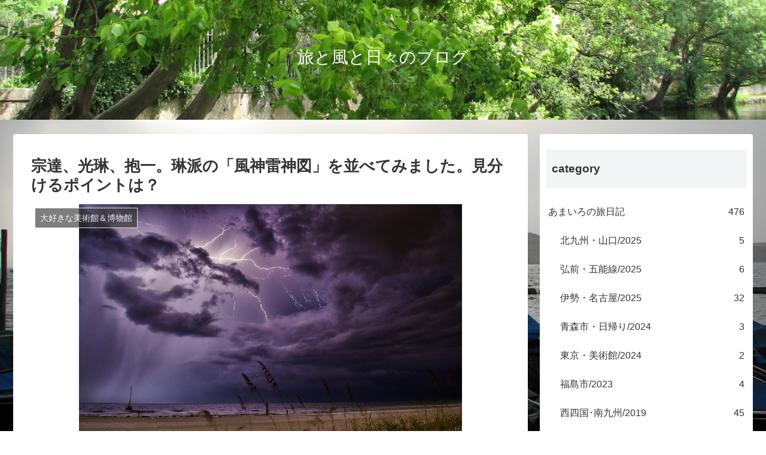

--- FILE ---
content_type: text/html; charset=UTF-8
request_url: http://tabikazes.com/%E5%AE%97%E9%81%94%E3%80%81%E5%85%89%E7%90%B3%E3%80%81%E6%8A%B1%E4%B8%80%E3%80%82%E7%90%B3%E6%B4%BE%E3%81%AE%E3%80%8C%E9%A2%A8%E7%A5%9E%E9%9B%B7%E7%A5%9E%E5%9B%B3%E3%80%8D%E3%82%92%E4%B8%A6%E3%81%B9/
body_size: 29415
content:
<!doctype html>
<html lang="ja">

<head>
  
  <!-- Other Analytics -->
<script async src="https://pagead2.googlesyndication.com/pagead/js/adsbygoogle.js?client=ca-pub-3830049064622744"
     crossorigin="anonymous"></script>
<!-- /Other Analytics -->

<meta charset="utf-8">

<meta http-equiv="X-UA-Compatible" content="IE=edge">

<meta name="HandheldFriendly" content="True">
<meta name="MobileOptimized" content="320">
<meta name="viewport" content="width=device-width, initial-scale=1"/>



<title>宗達、光琳、抱一。琳派の「風神雷神図」を並べてみました。見分けるポイントは？  |  旅と風と日々のブログ</title>
<meta name='robots' content='max-image-preview:large' />
<link rel='dns-prefetch' href='//webfonts.xserver.jp' />
<link rel='dns-prefetch' href='//cdnjs.cloudflare.com' />
<link rel='dns-prefetch' href='//b.st-hatena.com' />
<link rel='dns-prefetch' href='//maxcdn.bootstrapcdn.com' />
<link rel="alternate" type="application/rss+xml" title="旅と風と日々のブログ &raquo; フィード" href="https://tabikazes.com/feed/" />
<link rel="alternate" type="application/rss+xml" title="旅と風と日々のブログ &raquo; コメントフィード" href="https://tabikazes.com/comments/feed/" />
<link rel="alternate" type="application/rss+xml" title="旅と風と日々のブログ &raquo; 宗達、光琳、抱一。琳派の「風神雷神図」を並べてみました。見分けるポイントは？ のコメントのフィード" href="https://tabikazes.com/%e5%ae%97%e9%81%94%e3%80%81%e5%85%89%e7%90%b3%e3%80%81%e6%8a%b1%e4%b8%80%e3%80%82%e7%90%b3%e6%b4%be%e3%81%ae%e3%80%8c%e9%a2%a8%e7%a5%9e%e9%9b%b7%e7%a5%9e%e5%9b%b3%e3%80%8d%e3%82%92%e4%b8%a6%e3%81%b9/feed/" />
<style id='wp-img-auto-sizes-contain-inline-css'>
img:is([sizes=auto i],[sizes^="auto," i]){contain-intrinsic-size:3000px 1500px}
/*# sourceURL=wp-img-auto-sizes-contain-inline-css */
</style>
<link rel='stylesheet' id='cocoon-style-css' href='http://tabikazes.com/wp-content/themes/cocoon-master/style.css?ver=6.9&#038;fver=20181228020934' media='all' />
<style id='cocoon-style-inline-css'>
@media screen and (max-width:480px){.page-body{font-size:16px}}body.public-page{background-image:url(https://tabikazes.com/wp-content/uploads/2010/12/IMG_2417.jpg)}.header .header-in{min-height:200px}.header{background-image:url(https://tabikazes.com/wp-content/uploads/2025/12/IMG_3819-e1766547178451.jpg)}.header,.header .site-name-text{color:#fff}.main{width:860px}.sidebar{width:356px}@media screen and (max-width:1242px){ .wrap{width:auto}.main,.sidebar,.sidebar-left .main,.sidebar-left .sidebar{margin:0 .5%}.main{width:67%}.sidebar{padding:0 10px;width:30%}.entry-card-thumb{width:38%}.entry-card-content{margin-left:40%}}body::after{content:url(http://tabikazes.com/wp-content/themes/cocoon-master/lib/analytics/access.php?post_id=2987&post_type=post);visibility:hidden;position:absolute;bottom:0;right:0;width:1px;height:1px;overflow:hidden} #toc-checkbox{display:none}.toc-content{visibility:hidden;  height:0;opacity:.2;transition:all .5s ease-out}#toc-checkbox:checked~.toc-content{ visibility:visible;padding-top:.6em;height:100%;opacity:1}.toc-title::after{content:'[開く]';margin-left:.5em;cursor:pointer;font-size:.8em}.toc-title:hover::after{text-decoration:underline}#toc-checkbox:checked+.toc-title::after{content:'[閉じる]'}#respond{display:none}
/*# sourceURL=cocoon-style-inline-css */
</style>
<link rel='stylesheet' id='font-awesome-style-css' href='https://maxcdn.bootstrapcdn.com/font-awesome/4.7.0/css/font-awesome.min.css?ver=6.9' media='all' />
<link rel='stylesheet' id='icomoon-style-css' href='http://tabikazes.com/wp-content/themes/cocoon-master/webfonts/icomoon/style.css?ver=6.9&#038;fver=20181228020934' media='all' />
<link rel='stylesheet' id='baguettebox-style-css' href='http://tabikazes.com/wp-content/themes/cocoon-master/plugins/baguettebox/dist/baguetteBox.min.css?ver=6.9&#038;fver=20181228020934' media='all' />
<link rel='stylesheet' id='slick-theme-style-css' href='http://tabikazes.com/wp-content/themes/cocoon-master/plugins/slick/slick-theme.css?ver=6.9&#038;fver=20181228020934' media='all' />
<link rel='stylesheet' id='cocoon-child-style-css' href='http://tabikazes.com/wp-content/themes/cocoon-child-master/style.css?ver=6.9&#038;fver=20181228020859' media='all' />
<style id='wp-block-library-inline-css'>
:root{--wp-block-synced-color:#7a00df;--wp-block-synced-color--rgb:122,0,223;--wp-bound-block-color:var(--wp-block-synced-color);--wp-editor-canvas-background:#ddd;--wp-admin-theme-color:#007cba;--wp-admin-theme-color--rgb:0,124,186;--wp-admin-theme-color-darker-10:#006ba1;--wp-admin-theme-color-darker-10--rgb:0,107,160.5;--wp-admin-theme-color-darker-20:#005a87;--wp-admin-theme-color-darker-20--rgb:0,90,135;--wp-admin-border-width-focus:2px}@media (min-resolution:192dpi){:root{--wp-admin-border-width-focus:1.5px}}.wp-element-button{cursor:pointer}:root .has-very-light-gray-background-color{background-color:#eee}:root .has-very-dark-gray-background-color{background-color:#313131}:root .has-very-light-gray-color{color:#eee}:root .has-very-dark-gray-color{color:#313131}:root .has-vivid-green-cyan-to-vivid-cyan-blue-gradient-background{background:linear-gradient(135deg,#00d084,#0693e3)}:root .has-purple-crush-gradient-background{background:linear-gradient(135deg,#34e2e4,#4721fb 50%,#ab1dfe)}:root .has-hazy-dawn-gradient-background{background:linear-gradient(135deg,#faaca8,#dad0ec)}:root .has-subdued-olive-gradient-background{background:linear-gradient(135deg,#fafae1,#67a671)}:root .has-atomic-cream-gradient-background{background:linear-gradient(135deg,#fdd79a,#004a59)}:root .has-nightshade-gradient-background{background:linear-gradient(135deg,#330968,#31cdcf)}:root .has-midnight-gradient-background{background:linear-gradient(135deg,#020381,#2874fc)}:root{--wp--preset--font-size--normal:16px;--wp--preset--font-size--huge:42px}.has-regular-font-size{font-size:1em}.has-larger-font-size{font-size:2.625em}.has-normal-font-size{font-size:var(--wp--preset--font-size--normal)}.has-huge-font-size{font-size:var(--wp--preset--font-size--huge)}.has-text-align-center{text-align:center}.has-text-align-left{text-align:left}.has-text-align-right{text-align:right}.has-fit-text{white-space:nowrap!important}#end-resizable-editor-section{display:none}.aligncenter{clear:both}.items-justified-left{justify-content:flex-start}.items-justified-center{justify-content:center}.items-justified-right{justify-content:flex-end}.items-justified-space-between{justify-content:space-between}.screen-reader-text{border:0;clip-path:inset(50%);height:1px;margin:-1px;overflow:hidden;padding:0;position:absolute;width:1px;word-wrap:normal!important}.screen-reader-text:focus{background-color:#ddd;clip-path:none;color:#444;display:block;font-size:1em;height:auto;left:5px;line-height:normal;padding:15px 23px 14px;text-decoration:none;top:5px;width:auto;z-index:100000}html :where(.has-border-color){border-style:solid}html :where([style*=border-top-color]){border-top-style:solid}html :where([style*=border-right-color]){border-right-style:solid}html :where([style*=border-bottom-color]){border-bottom-style:solid}html :where([style*=border-left-color]){border-left-style:solid}html :where([style*=border-width]){border-style:solid}html :where([style*=border-top-width]){border-top-style:solid}html :where([style*=border-right-width]){border-right-style:solid}html :where([style*=border-bottom-width]){border-bottom-style:solid}html :where([style*=border-left-width]){border-left-style:solid}html :where(img[class*=wp-image-]){height:auto;max-width:100%}:where(figure){margin:0 0 1em}html :where(.is-position-sticky){--wp-admin--admin-bar--position-offset:var(--wp-admin--admin-bar--height,0px)}@media screen and (max-width:600px){html :where(.is-position-sticky){--wp-admin--admin-bar--position-offset:0px}}

/*# sourceURL=wp-block-library-inline-css */
</style><style id='global-styles-inline-css' type='text/css'>
:root{--wp--preset--aspect-ratio--square: 1;--wp--preset--aspect-ratio--4-3: 4/3;--wp--preset--aspect-ratio--3-4: 3/4;--wp--preset--aspect-ratio--3-2: 3/2;--wp--preset--aspect-ratio--2-3: 2/3;--wp--preset--aspect-ratio--16-9: 16/9;--wp--preset--aspect-ratio--9-16: 9/16;--wp--preset--color--black: #000000;--wp--preset--color--cyan-bluish-gray: #abb8c3;--wp--preset--color--white: #ffffff;--wp--preset--color--pale-pink: #f78da7;--wp--preset--color--vivid-red: #cf2e2e;--wp--preset--color--luminous-vivid-orange: #ff6900;--wp--preset--color--luminous-vivid-amber: #fcb900;--wp--preset--color--light-green-cyan: #7bdcb5;--wp--preset--color--vivid-green-cyan: #00d084;--wp--preset--color--pale-cyan-blue: #8ed1fc;--wp--preset--color--vivid-cyan-blue: #0693e3;--wp--preset--color--vivid-purple: #9b51e0;--wp--preset--gradient--vivid-cyan-blue-to-vivid-purple: linear-gradient(135deg,rgb(6,147,227) 0%,rgb(155,81,224) 100%);--wp--preset--gradient--light-green-cyan-to-vivid-green-cyan: linear-gradient(135deg,rgb(122,220,180) 0%,rgb(0,208,130) 100%);--wp--preset--gradient--luminous-vivid-amber-to-luminous-vivid-orange: linear-gradient(135deg,rgb(252,185,0) 0%,rgb(255,105,0) 100%);--wp--preset--gradient--luminous-vivid-orange-to-vivid-red: linear-gradient(135deg,rgb(255,105,0) 0%,rgb(207,46,46) 100%);--wp--preset--gradient--very-light-gray-to-cyan-bluish-gray: linear-gradient(135deg,rgb(238,238,238) 0%,rgb(169,184,195) 100%);--wp--preset--gradient--cool-to-warm-spectrum: linear-gradient(135deg,rgb(74,234,220) 0%,rgb(151,120,209) 20%,rgb(207,42,186) 40%,rgb(238,44,130) 60%,rgb(251,105,98) 80%,rgb(254,248,76) 100%);--wp--preset--gradient--blush-light-purple: linear-gradient(135deg,rgb(255,206,236) 0%,rgb(152,150,240) 100%);--wp--preset--gradient--blush-bordeaux: linear-gradient(135deg,rgb(254,205,165) 0%,rgb(254,45,45) 50%,rgb(107,0,62) 100%);--wp--preset--gradient--luminous-dusk: linear-gradient(135deg,rgb(255,203,112) 0%,rgb(199,81,192) 50%,rgb(65,88,208) 100%);--wp--preset--gradient--pale-ocean: linear-gradient(135deg,rgb(255,245,203) 0%,rgb(182,227,212) 50%,rgb(51,167,181) 100%);--wp--preset--gradient--electric-grass: linear-gradient(135deg,rgb(202,248,128) 0%,rgb(113,206,126) 100%);--wp--preset--gradient--midnight: linear-gradient(135deg,rgb(2,3,129) 0%,rgb(40,116,252) 100%);--wp--preset--font-size--small: 13px;--wp--preset--font-size--medium: 20px;--wp--preset--font-size--large: 36px;--wp--preset--font-size--x-large: 42px;--wp--preset--spacing--20: 0.44rem;--wp--preset--spacing--30: 0.67rem;--wp--preset--spacing--40: 1rem;--wp--preset--spacing--50: 1.5rem;--wp--preset--spacing--60: 2.25rem;--wp--preset--spacing--70: 3.38rem;--wp--preset--spacing--80: 5.06rem;--wp--preset--shadow--natural: 6px 6px 9px rgba(0, 0, 0, 0.2);--wp--preset--shadow--deep: 12px 12px 50px rgba(0, 0, 0, 0.4);--wp--preset--shadow--sharp: 6px 6px 0px rgba(0, 0, 0, 0.2);--wp--preset--shadow--outlined: 6px 6px 0px -3px rgb(255, 255, 255), 6px 6px rgb(0, 0, 0);--wp--preset--shadow--crisp: 6px 6px 0px rgb(0, 0, 0);}:where(.is-layout-flex){gap: 0.5em;}:where(.is-layout-grid){gap: 0.5em;}body .is-layout-flex{display: flex;}.is-layout-flex{flex-wrap: wrap;align-items: center;}.is-layout-flex > :is(*, div){margin: 0;}body .is-layout-grid{display: grid;}.is-layout-grid > :is(*, div){margin: 0;}:where(.wp-block-columns.is-layout-flex){gap: 2em;}:where(.wp-block-columns.is-layout-grid){gap: 2em;}:where(.wp-block-post-template.is-layout-flex){gap: 1.25em;}:where(.wp-block-post-template.is-layout-grid){gap: 1.25em;}.has-black-color{color: var(--wp--preset--color--black) !important;}.has-cyan-bluish-gray-color{color: var(--wp--preset--color--cyan-bluish-gray) !important;}.has-white-color{color: var(--wp--preset--color--white) !important;}.has-pale-pink-color{color: var(--wp--preset--color--pale-pink) !important;}.has-vivid-red-color{color: var(--wp--preset--color--vivid-red) !important;}.has-luminous-vivid-orange-color{color: var(--wp--preset--color--luminous-vivid-orange) !important;}.has-luminous-vivid-amber-color{color: var(--wp--preset--color--luminous-vivid-amber) !important;}.has-light-green-cyan-color{color: var(--wp--preset--color--light-green-cyan) !important;}.has-vivid-green-cyan-color{color: var(--wp--preset--color--vivid-green-cyan) !important;}.has-pale-cyan-blue-color{color: var(--wp--preset--color--pale-cyan-blue) !important;}.has-vivid-cyan-blue-color{color: var(--wp--preset--color--vivid-cyan-blue) !important;}.has-vivid-purple-color{color: var(--wp--preset--color--vivid-purple) !important;}.has-black-background-color{background-color: var(--wp--preset--color--black) !important;}.has-cyan-bluish-gray-background-color{background-color: var(--wp--preset--color--cyan-bluish-gray) !important;}.has-white-background-color{background-color: var(--wp--preset--color--white) !important;}.has-pale-pink-background-color{background-color: var(--wp--preset--color--pale-pink) !important;}.has-vivid-red-background-color{background-color: var(--wp--preset--color--vivid-red) !important;}.has-luminous-vivid-orange-background-color{background-color: var(--wp--preset--color--luminous-vivid-orange) !important;}.has-luminous-vivid-amber-background-color{background-color: var(--wp--preset--color--luminous-vivid-amber) !important;}.has-light-green-cyan-background-color{background-color: var(--wp--preset--color--light-green-cyan) !important;}.has-vivid-green-cyan-background-color{background-color: var(--wp--preset--color--vivid-green-cyan) !important;}.has-pale-cyan-blue-background-color{background-color: var(--wp--preset--color--pale-cyan-blue) !important;}.has-vivid-cyan-blue-background-color{background-color: var(--wp--preset--color--vivid-cyan-blue) !important;}.has-vivid-purple-background-color{background-color: var(--wp--preset--color--vivid-purple) !important;}.has-black-border-color{border-color: var(--wp--preset--color--black) !important;}.has-cyan-bluish-gray-border-color{border-color: var(--wp--preset--color--cyan-bluish-gray) !important;}.has-white-border-color{border-color: var(--wp--preset--color--white) !important;}.has-pale-pink-border-color{border-color: var(--wp--preset--color--pale-pink) !important;}.has-vivid-red-border-color{border-color: var(--wp--preset--color--vivid-red) !important;}.has-luminous-vivid-orange-border-color{border-color: var(--wp--preset--color--luminous-vivid-orange) !important;}.has-luminous-vivid-amber-border-color{border-color: var(--wp--preset--color--luminous-vivid-amber) !important;}.has-light-green-cyan-border-color{border-color: var(--wp--preset--color--light-green-cyan) !important;}.has-vivid-green-cyan-border-color{border-color: var(--wp--preset--color--vivid-green-cyan) !important;}.has-pale-cyan-blue-border-color{border-color: var(--wp--preset--color--pale-cyan-blue) !important;}.has-vivid-cyan-blue-border-color{border-color: var(--wp--preset--color--vivid-cyan-blue) !important;}.has-vivid-purple-border-color{border-color: var(--wp--preset--color--vivid-purple) !important;}.has-vivid-cyan-blue-to-vivid-purple-gradient-background{background: var(--wp--preset--gradient--vivid-cyan-blue-to-vivid-purple) !important;}.has-light-green-cyan-to-vivid-green-cyan-gradient-background{background: var(--wp--preset--gradient--light-green-cyan-to-vivid-green-cyan) !important;}.has-luminous-vivid-amber-to-luminous-vivid-orange-gradient-background{background: var(--wp--preset--gradient--luminous-vivid-amber-to-luminous-vivid-orange) !important;}.has-luminous-vivid-orange-to-vivid-red-gradient-background{background: var(--wp--preset--gradient--luminous-vivid-orange-to-vivid-red) !important;}.has-very-light-gray-to-cyan-bluish-gray-gradient-background{background: var(--wp--preset--gradient--very-light-gray-to-cyan-bluish-gray) !important;}.has-cool-to-warm-spectrum-gradient-background{background: var(--wp--preset--gradient--cool-to-warm-spectrum) !important;}.has-blush-light-purple-gradient-background{background: var(--wp--preset--gradient--blush-light-purple) !important;}.has-blush-bordeaux-gradient-background{background: var(--wp--preset--gradient--blush-bordeaux) !important;}.has-luminous-dusk-gradient-background{background: var(--wp--preset--gradient--luminous-dusk) !important;}.has-pale-ocean-gradient-background{background: var(--wp--preset--gradient--pale-ocean) !important;}.has-electric-grass-gradient-background{background: var(--wp--preset--gradient--electric-grass) !important;}.has-midnight-gradient-background{background: var(--wp--preset--gradient--midnight) !important;}.has-small-font-size{font-size: var(--wp--preset--font-size--small) !important;}.has-medium-font-size{font-size: var(--wp--preset--font-size--medium) !important;}.has-large-font-size{font-size: var(--wp--preset--font-size--large) !important;}.has-x-large-font-size{font-size: var(--wp--preset--font-size--x-large) !important;}
/*# sourceURL=global-styles-inline-css */
</style>

<style id='classic-theme-styles-inline-css'>
/*! This file is auto-generated */
.wp-block-button__link{color:#fff;background-color:#32373c;border-radius:9999px;box-shadow:none;text-decoration:none;padding:calc(.667em + 2px) calc(1.333em + 2px);font-size:1.125em}.wp-block-file__button{background:#32373c;color:#fff;text-decoration:none}
/*# sourceURL=/wp-includes/css/classic-themes.min.css */
</style>
<link rel='stylesheet' id='contact-form-7-css' href='http://tabikazes.com/wp-content/plugins/contact-form-7/includes/css/styles.css?ver=6.1.4&#038;fver=20260109120147' media='all' />
<script src="http://tabikazes.com/wp-includes/js/jquery/jquery.min.js?ver=3.7.1&amp;fver=20251221010219" id="jquery-core-js"></script>
<script src="//cdnjs.cloudflare.com/ajax/libs/jquery-migrate/1.4.1/jquery-migrate.min.js?ver=1.4.1" id="jquery-migrate-js"></script>
<script src="//webfonts.xserver.jp/js/xserverv3.js?fadein=0&amp;ver=2.0.9" id="typesquare_std-js"></script>
<link rel='shortlink' href='https://tabikazes.com/?p=2987' />
<!-- Cocoon canonical -->
<link rel="canonical" href="https://tabikazes.com/%e5%ae%97%e9%81%94%e3%80%81%e5%85%89%e7%90%b3%e3%80%81%e6%8a%b1%e4%b8%80%e3%80%82%e7%90%b3%e6%b4%be%e3%81%ae%e3%80%8c%e9%a2%a8%e7%a5%9e%e9%9b%b7%e7%a5%9e%e5%9b%b3%e3%80%8d%e3%82%92%e4%b8%a6%e3%81%b9/">
<!-- Cocoon meta description -->
<meta name="description" content="「風神雷神図」。なんとなく聞いたことがありますね。日本画のなかでも有名な絵で、見れば「ああ、あの……」と思うでしょう。しかし「風神雷神図」、別な作家によるほとんど同じ構図のものが何枚もあることはご存じでしたか？これを知らないと、見るたび「前">
<!-- Cocoon meta keywords -->
<meta name="keywords" content="大好きな美術館＆博物館">
<!-- Cocoon JSON-LD -->
<script type="application/ld+json">
{
  "@context": "https://schema.org",
  "@type": "Article",
  "mainEntityOfPage":{
    "@type":"WebPage",
    "@id":"https://tabikazes.com/%e5%ae%97%e9%81%94%e3%80%81%e5%85%89%e7%90%b3%e3%80%81%e6%8a%b1%e4%b8%80%e3%80%82%e7%90%b3%e6%b4%be%e3%81%ae%e3%80%8c%e9%a2%a8%e7%a5%9e%e9%9b%b7%e7%a5%9e%e5%9b%b3%e3%80%8d%e3%82%92%e4%b8%a6%e3%81%b9/"
  },
  "headline": "宗達、光琳、抱一。琳派の「風神雷神図」を並べてみました。見分けるポイントは？",
  "image": {
    "@type": "ImageObject",
    "url": "http://tabikazes.com/wp-content/themes/cocoon-master/images/no-image-large.png",
    "width": 800,
    "height": 451
  },
  "datePublished": "2020-06-07T23:15:51+09:00",
  "dateModified": "2021-06-26T22:05:32+09:00",
  "author": {
    "@type": "Person",
    "name": "あまいろ"
  },
  "publisher": {
    "@type": "Organization",
    "name": "旅と風と日々のブログ",
    "logo": {
      "@type": "ImageObject",
      "url": "http://tabikazes.com/wp-content/themes/cocoon-master/images/no-amp-logo.png",
      "width": 206,
      "height": 60
    }
  },
  "description": "「風神雷神図」。なんとなく聞いたことがありますね。日本画のなかでも有名な絵で、見れば「ああ、あの……」と思うでしょう。しかし「風神雷神図」、別な作家によるほとんど同じ構図のものが何枚もあることはご存じでしたか？これを知らないと、見るたび「前…"
}
</script><!-- OGP -->
<meta property="og:type" content="article">
<meta property="og:description" content="「風神雷神図」。なんとなく聞いたことがありますね。日本画のなかでも有名な絵で、見れば「ああ、あの……」と思うでしょう。しかし「風神雷神図」、別な作家によるほとんど同じ構図のものが何枚もあることはご存じでしたか？これを知らないと、見るたび「前">
<meta property="og:title" content="宗達、光琳、抱一。琳派の「風神雷神図」を並べてみました。見分けるポイントは？">
<meta property="og:url" content="https://tabikazes.com/%e5%ae%97%e9%81%94%e3%80%81%e5%85%89%e7%90%b3%e3%80%81%e6%8a%b1%e4%b8%80%e3%80%82%e7%90%b3%e6%b4%be%e3%81%ae%e3%80%8c%e9%a2%a8%e7%a5%9e%e9%9b%b7%e7%a5%9e%e5%9b%b3%e3%80%8d%e3%82%92%e4%b8%a6%e3%81%b9/">
<meta property="og:image" content="https://tabikazes.com/wp-content/uploads/2020/06/lightning-4234254_1920.jpg">
<meta property="og:site_name" content="旅と風と日々のブログ">
<meta property="og:locale" content="ja_JP">
<meta property="article:published_time" content="2020-06-07T23:15:51+09:00" />
<meta property="article:modified_time" content="2021-06-26T22:05:32+09:00" />
<meta property="article:section" content="大好きな美術館＆博物館">
<meta property="article:tag" content="日本美術">
<meta property="article:tag" content="美術">
<!-- /OGP -->
<!-- Twitter Card -->
<meta name="twitter:card" content="summary">
<meta name="twitter:description" content="「風神雷神図」。なんとなく聞いたことがありますね。日本画のなかでも有名な絵で、見れば「ああ、あの……」と思うでしょう。しかし「風神雷神図」、別な作家によるほとんど同じ構図のものが何枚もあることはご存じでしたか？これを知らないと、見るたび「前">
<meta name="twitter:title" content="宗達、光琳、抱一。琳派の「風神雷神図」を並べてみました。見分けるポイントは？">
<meta name="twitter:url" content="https://tabikazes.com/%e5%ae%97%e9%81%94%e3%80%81%e5%85%89%e7%90%b3%e3%80%81%e6%8a%b1%e4%b8%80%e3%80%82%e7%90%b3%e6%b4%be%e3%81%ae%e3%80%8c%e9%a2%a8%e7%a5%9e%e9%9b%b7%e7%a5%9e%e5%9b%b3%e3%80%8d%e3%82%92%e4%b8%a6%e3%81%b9/">
<meta name="twitter:image" content="https://tabikazes.com/wp-content/uploads/2020/06/lightning-4234254_1920.jpg">
<meta name="twitter:domain" content="tabikazes.com">
<!-- /Twitter Card -->
<style>.recentcomments a{display:inline !important;padding:0 !important;margin:0 !important;}</style><link rel="icon" href="https://tabikazes.com/wp-content/uploads/2018/12/cropped-green-1072828-e1546010676551-32x32.jpg" sizes="32x32" />
<link rel="icon" href="https://tabikazes.com/wp-content/uploads/2018/12/cropped-green-1072828-e1546010676551-192x192.jpg" sizes="192x192" />
<link rel="apple-touch-icon" href="https://tabikazes.com/wp-content/uploads/2018/12/cropped-green-1072828-e1546010676551-180x180.jpg" />
<meta name="msapplication-TileImage" content="https://tabikazes.com/wp-content/uploads/2018/12/cropped-green-1072828-e1546010676551-270x270.jpg" />
		<style id="wp-custom-css">
			/* 記事の中にある見出し（H2）だけをピンクにする */
.single .entry-content h2, 
.page .entry-content h2 {
    background-color: #ffb6c1 !important; /* 背景色：ピンク */
    color: #ffffff !important;             /* 文字の色：白 */
    padding: 12px 20px !important; 
    border-radius: 8px !important;
    border: none !important;
    font-weight: bold !important;
}
/* 記事本文の行間を少し広くして読みやすくする */
.single .entry-content p, 
.page .entry-content p {
    line-height: 1.9 !important; /* 行の高さを広げます */
}
/* --- 記事本文の中の画像だけを小さくする設定 --- */
/* サムネイルやロゴには影響せず、記事内の画像だけを一括で縮小します */

.entry-content img, 
.post-content img, 
.single-post img {
    max-width: 80% !important; /* 全体の幅の80%の大きさに制限しています */
    height: auto !important;
    display: block;
    margin-left: auto;
    margin-right: auto;
}		</style>
		



</head>

<body class="wp-singular post-template-default single single-post postid-2987 single-format-standard wp-theme-cocoon-master wp-child-theme-cocoon-child-master public-page page-body categoryid-7 tagid-875 tagid-879 ff-yu-gothic fz-16px fw-400 hlt-center-logo-wrap ect-entry-card-wrap rect-entry-card-wrap  scrollable-sidebar no-scrollable-main sidebar-right mblt-slide-in author-admin mobile-button-slide-in no-mobile-sidebar no-sp-snippet" itemscope itemtype="https://schema.org/WebPage">




<div id="container" class="container cf">
  <div id="header-container" class="header-container">
  <div class="header-container-in hlt-center-logo">
    <header id="header" class="header cf" itemscope itemtype="https://schema.org/WPHeader">

      <div id="header-in" class="header-in wrap cf" itemscope itemtype="https://schema.org/WebSite">

        
        <div class="logo logo-header logo-text"><a href="https://tabikazes.com" class="site-name site-name-text-link" itemprop="url"><span class="site-name-text" itemprop="name about">旅と風と日々のブログ</span></a></div>
        
      </div>

    </header>

    <!-- Navigation -->
<nav id="navi" class="navi cf" itemscope itemtype="https://schema.org/SiteNavigationElement">
  <div id="navi-in" class="navi-in wrap cf">
          </div><!-- /#navi-in -->
</nav>
<!-- /Navigation -->  </div><!-- /.header-container-in -->
</div><!-- /.header-container -->
  
  
  
  
  
  
  <div id="content" class="content cf">

    <div id="content-in" class="content-in wrap cf">

        <main id="main" class="main" itemscope itemtype="https://schema.org/Blog">

<article id="post-2987" class="article post-2987 post type-post status-publish format-standard has-post-thumbnail hentry category-museum-post tag-875-post tag-879-post" itemscope="itemscope" itemprop="blogPost" itemtype="https://schema.org/BlogPosting">
  
      
      
      <header class="article-header entry-header">
        <h1 class="entry-title" itemprop="headline">
          宗達、光琳、抱一。琳派の「風神雷神図」を並べてみました。見分けるポイントは？        </h1>

        
        
        <div class="eye-catch-wrap">
<figure class="eye-catch" itemprop="image" itemscope itemtype="https://schema.org/ImageObject">
  <img width="1920" height="1280" src="https://tabikazes.com/wp-content/uploads/2020/06/lightning-4234254_1920.jpg" class="attachment-1920x1280 size-1920x1280 wp-post-image" alt="" decoding="async" fetchpriority="high" srcset="https://tabikazes.com/wp-content/uploads/2020/06/lightning-4234254_1920.jpg 1920w, https://tabikazes.com/wp-content/uploads/2020/06/lightning-4234254_1920-300x200.jpg 300w, https://tabikazes.com/wp-content/uploads/2020/06/lightning-4234254_1920-768x512.jpg 768w, https://tabikazes.com/wp-content/uploads/2020/06/lightning-4234254_1920-1024x683.jpg 1024w" sizes="(max-width: 1920px) 100vw, 1920px" />  <meta itemprop="url" content="https://tabikazes.com/wp-content/uploads/2020/06/lightning-4234254_1920.jpg">
  <meta itemprop="width" content="1920">
  <meta itemprop="height" content="1280">
  <span class="cat-label cat-label-7">大好きな美術館＆博物館</span></figure>
</div>

        <div class="sns-share ss-col-6 ss-high-and-low-lc bc-brand-color sbc-hide ss-top">
  
  <div class="sns-share-buttons sns-buttons">
          <a href="https://twitter.com/intent/tweet?text=%E5%AE%97%E9%81%94%E3%80%81%E5%85%89%E7%90%B3%E3%80%81%E6%8A%B1%E4%B8%80%E3%80%82%E7%90%B3%E6%B4%BE%E3%81%AE%E3%80%8C%E9%A2%A8%E7%A5%9E%E9%9B%B7%E7%A5%9E%E5%9B%B3%E3%80%8D%E3%82%92%E4%B8%A6%E3%81%B9%E3%81%A6%E3%81%BF%E3%81%BE%E3%81%97%E3%81%9F%E3%80%82%E8%A6%8B%E5%88%86%E3%81%91%E3%82%8B%E3%83%9D%E3%82%A4%E3%83%B3%E3%83%88%E3%81%AF%EF%BC%9F&amp;url=http%3A%2F%2Ftabikazes.com%2F%25E5%25AE%2597%25E9%2581%2594%25E3%2580%2581%25E5%2585%2589%25E7%2590%25B3%25E3%2580%2581%25E6%258A%25B1%25E4%25B8%2580%25E3%2580%2582%25E7%2590%25B3%25E6%25B4%25BE%25E3%2581%25AE%25E3%2580%258C%25E9%25A2%25A8%25E7%25A5%259E%25E9%259B%25B7%25E7%25A5%259E%25E5%259B%25B3%25E3%2580%258D%25E3%2582%2592%25E4%25B8%25A6%25E3%2581%25B9%2F" class="share-button twitter-button twitter-share-button-sq" target="blank" rel="nofollow"><span class="social-icon icon-twitter"></span><span class="button-caption">Twitter</span><span class="share-count twitter-share-count"></span></a>
    
          <a href="//www.facebook.com/sharer/sharer.php?u=http%3A%2F%2Ftabikazes.com%2F%25E5%25AE%2597%25E9%2581%2594%25E3%2580%2581%25E5%2585%2589%25E7%2590%25B3%25E3%2580%2581%25E6%258A%25B1%25E4%25B8%2580%25E3%2580%2582%25E7%2590%25B3%25E6%25B4%25BE%25E3%2581%25AE%25E3%2580%258C%25E9%25A2%25A8%25E7%25A5%259E%25E9%259B%25B7%25E7%25A5%259E%25E5%259B%25B3%25E3%2580%258D%25E3%2582%2592%25E4%25B8%25A6%25E3%2581%25B9%2F&amp;t=%E5%AE%97%E9%81%94%E3%80%81%E5%85%89%E7%90%B3%E3%80%81%E6%8A%B1%E4%B8%80%E3%80%82%E7%90%B3%E6%B4%BE%E3%81%AE%E3%80%8C%E9%A2%A8%E7%A5%9E%E9%9B%B7%E7%A5%9E%E5%9B%B3%E3%80%8D%E3%82%92%E4%B8%A6%E3%81%B9%E3%81%A6%E3%81%BF%E3%81%BE%E3%81%97%E3%81%9F%E3%80%82%E8%A6%8B%E5%88%86%E3%81%91%E3%82%8B%E3%83%9D%E3%82%A4%E3%83%B3%E3%83%88%E3%81%AF%EF%BC%9F" class="share-button facebook-button facebook-share-button-sq" target="blank" rel="nofollow"><span class="social-icon icon-facebook"></span><span class="button-caption">Facebook</span><span class="share-count facebook-share-count"></span></a>
    
          <a href="//b.hatena.ne.jp/entry/tabikazes.com/%E5%AE%97%E9%81%94%E3%80%81%E5%85%89%E7%90%B3%E3%80%81%E6%8A%B1%E4%B8%80%E3%80%82%E7%90%B3%E6%B4%BE%E3%81%AE%E3%80%8C%E9%A2%A8%E7%A5%9E%E9%9B%B7%E7%A5%9E%E5%9B%B3%E3%80%8D%E3%82%92%E4%B8%A6%E3%81%B9/" class="share-button hatebu-button hatena-bookmark-button hatebu-share-button-sq" data-hatena-bookmark-layout="simple" title="宗達、光琳、抱一。琳派の「風神雷神図」を並べてみました。見分けるポイントは？" target="blank" rel="nofollow"><span class="social-icon icon-hatena"></span><span class="button-caption">はてブ</span><span class="share-count hatebu-share-count"></span></a>
    
          <a href="//plus.google.com/share?url=http%3A%2F%2Ftabikazes.com%2F%25E5%25AE%2597%25E9%2581%2594%25E3%2580%2581%25E5%2585%2589%25E7%2590%25B3%25E3%2580%2581%25E6%258A%25B1%25E4%25B8%2580%25E3%2580%2582%25E7%2590%25B3%25E6%25B4%25BE%25E3%2581%25AE%25E3%2580%258C%25E9%25A2%25A8%25E7%25A5%259E%25E9%259B%25B7%25E7%25A5%259E%25E5%259B%25B3%25E3%2580%258D%25E3%2582%2592%25E4%25B8%25A6%25E3%2581%25B9%2F" onclick="javascript:window.open(this.href, '', 'menubar=no,toolbar=no,resizable=yes,scrollbars=yes,height=600,width=600');return false;" class="share-button google-plus-button google-plus-share-button-sq" target="blank" rel="nofollow"><span class="social-icon icon-googleplus"></span><span class="button-caption">Google+</span><span class="share-count googleplus-share-count"></span></a>
    
          <a href="//getpocket.com/edit?url=http://tabikazes.com/%E5%AE%97%E9%81%94%E3%80%81%E5%85%89%E7%90%B3%E3%80%81%E6%8A%B1%E4%B8%80%E3%80%82%E7%90%B3%E6%B4%BE%E3%81%AE%E3%80%8C%E9%A2%A8%E7%A5%9E%E9%9B%B7%E7%A5%9E%E5%9B%B3%E3%80%8D%E3%82%92%E4%B8%A6%E3%81%B9/" class="share-button pocket-button pocket-share-button-sq" target="blank" rel="nofollow"><span class="social-icon icon-pocket"></span><span class="button-caption">Pocket</span><span class="share-count pocket-share-count"></span></a>
    
          <a href="//timeline.line.me/social-plugin/share?url=http%3A%2F%2Ftabikazes.com%2F%25E5%25AE%2597%25E9%2581%2594%25E3%2580%2581%25E5%2585%2589%25E7%2590%25B3%25E3%2580%2581%25E6%258A%25B1%25E4%25B8%2580%25E3%2580%2582%25E7%2590%25B3%25E6%25B4%25BE%25E3%2581%25AE%25E3%2580%258C%25E9%25A2%25A8%25E7%25A5%259E%25E9%259B%25B7%25E7%25A5%259E%25E5%259B%25B3%25E3%2580%258D%25E3%2582%2592%25E4%25B8%25A6%25E3%2581%25B9%2F" class="share-button line-button line-share-button-sq" target="_blank" rel="nofollow"><span class="social-icon icon-line"></span><span class="button-caption">LINE</span><span class="share-count line-share-count"></span></a>
    
    
    
  </div><!-- /.sns-share-buttons -->

</div><!-- /.sns-share -->


        <div class="date-tags">
  <span class="post-date"><time class="entry-date date published" datetime="2020-06-07T23:15:51+09:00" itemprop="datePublished">2020.06.07</time></span><span class="post-update"><time class="entry-date date updated" datetime="2021-06-26T22:05:32+09:00" itemprop="dateModified">2021.06.26</time></span>
  </div>

         
        
        
      </header>

      <div class="entry-content cf" itemprop="mainEntityOfPage">
      <p>「風神雷神図」。なんとなく聞いたことがありますね。<br />
日本画のなかでも有名な絵で、見れば「ああ、あの……」と思うでしょう。</p>
<p>しかし「風神雷神図」、別な作家によるほとんど同じ構図のものが<br />
何枚もあることはご存じでしたか？<br />
これを知らないと、見るたび「前に見たのと違う」と首をかしげてしまいます。</p>
<p>わたしはかなり大人になってからはっきり知りました……。</p>
<p>&nbsp;</p>

  <div class="toc tnt-number toc-center border-element"><input type="checkbox" id="toc-checkbox" checked><label class="toc-title" for="toc-checkbox">目次</label>
    <div class="toc-content">
    <ol class="toc-list open"><li><a href="#toc1" tabindex="0">風の神・雷の神の絵や彫刻は昔からありました。</a></li><li><a href="#toc2" tabindex="0">3枚の絵を並べて見る。</a></li><li><a href="#toc3" tabindex="0">俵屋宗達。</a></li><li><a href="#toc4" tabindex="0">尾形光琳。</a><ol><li><a href="#toc5" tabindex="0">では、その「琳派」とは何か？</a></li></ol></li><li><a href="#toc6" tabindex="0">酒井抱一。</a></li><li><a href="#toc7" tabindex="0">3枚の「風神雷神図」。見分けるためのわかりやすいポイント３つ。</a><ol><li><a href="#toc8" tabindex="0">１．屏風全体に対する風神雷神の位置。</a></li><li><a href="#toc9" tabindex="0">２．色合い。</a></li><li><a href="#toc10" tabindex="0">３．描き方。</a></li></ol></li><li><a href="#toc11" tabindex="0">チェックポイントを覚えればOK！</a></li></ol>
    </div>
  </div>

<h2 class="h2fuu"><span id="toc1">風の神・雷の神の絵や彫刻は昔からありました。</span></h2>
<p>千手観音の従者として描かれること多かったようです。<br />
絵としても、彫刻としても作られ、<br />
<strong>彫刻だと三十三間堂にある風神・雷神が有名だそう。</strong></p>
<p><a href="https://commons.wikimedia.org/wiki/File:Sanjusangendo_Fujin_old.jpg#/media/ファイル:Sanjusangendo_Fujin_old.jpg"><img decoding="async" src="https://upload.wikimedia.org/wikipedia/commons/1/10/Sanjusangendo_Fujin_old.jpg" alt="Sanjusangendo Fujin old.jpg" /></a><br />
K. Ogawa (photographer), Shimbi Shoin (publisher) &#8211; <a rel="nofollow" class="external text" href="http://www.baxleystamps.com/litho/sr/sr_2.shtml">Selected Relics of Japanese Art, 20 Volume Set</a>, パブリック・ドメイン, <a href="https://commons.wikimedia.org/w/index.php?curid=7839744">リンク</a>による</p>
<p><a href="https://commons.wikimedia.org/wiki/File:Sanjusangendo_Raijin_old.jpg#/media/ファイル:Sanjusangendo_Raijin_old.jpg"><img decoding="async" src="https://upload.wikimedia.org/wikipedia/commons/c/cb/Sanjusangendo_Raijin_old.jpg" alt="Sanjusangendo Raijin old.jpg" /></a><br />
K. Ogawa (photographer), Shimbi Shoin (publisher) &#8211; <a rel="nofollow" class="external text" href="http://www.baxleystamps.com/litho/sr/sr_2.shtml">Selected Relics of Japanese Art, 20 Volume Set</a>, パブリック・ドメイン, <a href="https://commons.wikimedia.org/w/index.php?curid=7839720">リンク</a>による</p>
<p>&nbsp;</p>
<h2 class="h2fuu"><span id="toc2">3枚の絵を並べて見る。</span></h2>
<p>「風神雷神図」、代表的な3枚といえば。</p>
<p><strong>俵屋宗達</strong><br />
<strong>尾形光琳</strong><br />
<strong>酒井抱一</strong></p>
<p>による屏風絵です。この3枚はとてもよく似ています。</p>
<p>まずは並べてみましょう！</p>
<p><strong>俵屋宗達「風神雷神図」</strong></p>
<p><a href="https://commons.wikimedia.org/wiki/File:Fujinraijin-tawaraya.jpg#/media/ファイル:Fujinraijin-tawaraya.jpg"><img decoding="async" src="https://upload.wikimedia.org/wikipedia/commons/thumb/1/10/Fujinraijin-tawaraya.jpg/1200px-Fujinraijin-tawaraya.jpg" alt="Fujinraijin-tawaraya.jpg" /></a><br />
<a class="mw-redirect" title="俵屋宗達" href="//commons.wikimedia.org/wiki/%E4%BF%B5%E5%B1%8B%E5%AE%97%E9%81%94">俵屋宗達</a> (Tawaraya Sotatsu, ? &#8211; ?) &#8211; <a rel="nofollow" class="external text" href="http://blog.drecom.jp/y-marc/">Brother Sun , Sister Moon</a>, パブリック・ドメイン, <a href="https://commons.wikimedia.org/w/index.php?curid=868345">リンク</a>による</p>
<p>&nbsp;</p>
<p><strong>尾形光琳「風神雷神図」</strong></p>
<p><a href="https://commons.wikimedia.org/wiki/File:Korin_Fujin_Raijin.jpg#/media/ファイル:Korin_Fujin_Raijin.jpg"><img decoding="async" src="https://upload.wikimedia.org/wikipedia/commons/thumb/b/b4/Korin_Fujin_Raijin.jpg/1200px-Korin_Fujin_Raijin.jpg" alt="Korin Fujin Raijin.jpg" /></a><br />
<a class="mw-redirect" title="尾形光琳" href="//commons.wikimedia.org/wiki/%E5%B0%BE%E5%BD%A2%E5%85%89%E7%90%B3">尾形光琳</a> (Ogata Korin, 1658 &#8211; 1716) &#8211; <a rel="nofollow" class="external autonumber" href="http://www.salvastyle.com/images/collect/korin_god00.jpg">[1]</a> at <a rel="nofollow" class="external autonumber" href="http://www.salvastyle.com/">[2]</a>, パブリック・ドメイン, <a href="https://commons.wikimedia.org/w/index.php?curid=2162010">リンク</a>による</p>
<p>&nbsp;</p>
<p><strong>酒井抱一「風神雷神図」。</strong></p>
<p><a href="https://commons.wikimedia.org/wiki/File:Wind_God_and_Thunder_God_by_Sakai_H%C5%8Ditsu.png#/media/ファイル:Wind_God_and_Thunder_God_by_Sakai_H?itsu.png"><img decoding="async" src="https://upload.wikimedia.org/wikipedia/commons/9/98/Wind_God_and_Thunder_God_by_Sakai_H%C5%8Ditsu.png" alt="Wind God and Thunder God by Sakai H?itsu.png" /></a><br />
Sakai H?itsu &#8211; Idemitsu Museum of Arts, Tokyo, パブリック・ドメイン, <a href="https://commons.wikimedia.org/w/index.php?curid=62858482">リンク</a>による</p>
<p>&nbsp;</p>
<p>似てる……！これは知らなければ「あれ？こんな絵だったっけ？」としか思わないよ。</p>
<p>&nbsp;</p>
<h2 class="h2fuu"><span id="toc3">俵屋宗達。</span></h2>
<p>俵屋宗達は、活躍したのが関ヶ原前後の人。<br />
本人の資料があまりないらしく、正確な生年は不明です。<br />
没年は1640年といわれているそうです。</p>
<p>お城やお寺の障壁画のような大きな作品をどーんと描くのではなく、<br />
大きくても屏風くらいまで、あとは扇や色紙のデザイン、絵巻などを得意とした<br />
<strong>工芸家のような存在の画家だったと思われます。</strong></p>
<p>宗達の風神は右側から走ってきたように見えるし、<br />
左の雷神は左上から斜め下に滑り込んできたように見えますね。<br />
動きのある絵。この「動き」は当時珍しかったんじゃないかなあ。<br />
それまでの日本画にはなかった表現。</p>
<p>太鼓と風袋で丸みを持たせているのが統一感につながる。<br />
リボンみたいにひらひらしている天衣の曲線もリズムを生んでいる気がしますね。</p>
<p>左の雷神の太鼓（？）は画面からはみ出していますし、<br />
右側の風神の風袋は画面ギリギリです。<br />
これが空間の広がりを生んでいるという解説をテレビで見たことがあります。</p>
<p>&nbsp;</p>
<h2 class="h2fuu"><span id="toc4">尾形光琳。</span></h2>
<p>1658年生まれ、1716年没。<br />
活動時期としては俵屋宗達とは最低30年くらいはずれがあることになります。<br />
そんなに間が空いていることに驚いた。</p>
<p>なぜここまで俵屋宗達のものと似ているかというと、<br />
光琳が宗達のものを模写したからです。</p>
<p>よく似てますが、大きな相違点としては、<br />
風神と雷神の位置がちょっと下に下がってますよね。画面からはみ出してない。<br />
そのせいかどうか、宗達のものほど動きを感じない。<br />
ここは本人が選んだ構図だと思いますが。</p>
<p><strong>わたしはこの人、日本初のグラフィックデザイナーだったと思っています。</strong><br />
<strong>ほんとの初めは俵屋宗達だったかもしれないけど、</strong><br />
<strong>完成させた人は尾形光琳。</strong></p>
<p>そのせいか、こういうスタイルの絵画を総称して、尾形光琳からとって<br />
「琳派」と呼ぶことに落ち着きました。<br />
元々は宗達の影響も大きいとして「宗達光琳派」、<br />
あるいは宗達とコラボすることの多かった本阿弥光悦からとって「光悦派」と<br />
呼んだ時代もあったそうです。</p>
<h3><span id="toc5">では、その「琳派」とは何か？</span></h3>
<p>私見ですが、琳派の特徴は、</p>
<p><strong>〇デザイン性（時々型紙の使用あり）</strong><br />
<strong>〇ラインの強調</strong><br />
<strong>〇金箔（銀箔）の多用</strong></p>
<p>かなと思います。</p>
<p>琳派についてはまた別の機会に。</p>
<p>&nbsp;</p>
<h2 class="h2fuu"><span id="toc6">酒井抱一。</span></h2>
<p>1761年から1829年に生きた人。光琳と抱一もかなり時間が空いてますね。<br />
光琳が死んでから45年後に抱一が生まれています。</p>
<p>抱一の「風神雷神図」は光琳の模写。<br />
屏風に対して風神雷神が大きめに描かれてますね。余白が少ない。</p>
<p><strong>この人は絵師としては異色な身分。なんと姫路藩主・酒井忠以の弟。</strong><br />
お殿さまがたしなみとして絵を習う、描くというのはよくあったようですが、<br />
藩主の兄弟が専門の絵師として名を遺すというのは<br />
大変に珍しいことだったと思います。</p>
<p>とはいえ、藩主の兄弟は不遇なのも事実。<br />
養子に行くか、一生部屋住みか、という選択肢しかなかったようです。</p>
<p>37歳の時に出家しているそうですが、それ以降も絵を描き、風雅の友と<br />
交流する生活はほとんど変わらなかったようなので、<br />
形の上で僧侶になることで、身分上の自由を得るという側面が<br />
大きかったのではないかと言われています。</p>
<p>&nbsp;</p>
<h2 class="h2fuu"><span id="toc7">3枚の「風神雷神図」。見分けるためのわかりやすいポイント３つ。</span></h2>
<h3><span id="toc8">１．屏風全体に対する風神雷神の位置。</span></h3>
<p>雷神の太鼓の上部が画面からはみ出しているほど上寄りの配置なのが宗達。</p>
<p>風神の位置が、他の2人は上寄りだが抱一はほぼ真ん中。</p>
<h3><span id="toc9">２．色合い。</span></h3>
<p>インターネット上で見る限り、やはり年代が新しい方が色が鮮やか。<br />
宗達は退色なのかな？実際に見るともう少し明るいのかな？</p>
<p>3枚のうち、色合いがシブイのが宗達。他の2人は「赤」が鮮やか。<br />
口が鮮やかな赤じゃないのは宗達。<br />
雷神のはいているステテコ（？）の部分のリボンの色がくっきりしているのが抱一。</p>
<h3><span id="toc10">３．描き方。</span></h3>
<p>緑の風神の筋肉の描き方が白い雷神と同じように濃いのが光琳。<br />
他の2人は風神の方の筋肉はあっさりめに描いてます。</p>
<p>宗達の雷神だけが目線が右下へ向かっている。他の2人は風神の方向を見ている。</p>
<p>光琳の髪の毛の描き方がはっきりくっきりしている。<br />
宗達は……雷神は大黒様が被っている帽子みたいに見えるぞ。</p>
<p>雲の描き方がけっこう適当なのが抱一。雲というよりとりあえず塗った感。<br />
まあ、これは比較の問題ですね。</p>
<p><strong>宗達は太鼓の「見切れ」があるかどうかと目線が下へ行ってるかどうかで、</strong><br />
<strong>光琳は筋肉のでこぼこさで、</strong><br />
<strong>抱一は風神の位置が（縦に）真ん中かどうかで判断しましょう！</strong></p>
<p>&nbsp;</p>
<h2 class="h2fuu"><span id="toc11">チェックポイントを覚えればOK！</span></h2>
<p>まるで間違い探しをしているようでした。面白かった。</p>
<p>宗達の作品は京都国立博物館、<br />
光琳の作品は東京国立博物館、<br />
抱一の作品は出光美術館にあります。</p>
<p>これ、一同に会す特別展とかやったことあるのかなー。<br />
もしやったら、これは来ますよ！キュレーターの方、ご検討下さい。</p>
<p>&nbsp;</p>
<p>なお、通常比較されるのはこの3人による「風神雷神図」ですが、もう1人。</p>
<p><strong>近年注目されている画家に鈴木其一（すずき・きいつ）という人がいます。</strong></p>
<p>この人も風神と雷神を描いている。</p>
<p><a href="https://commons.wikimedia.org/wiki/File:Wind_God_and_Thunder_God_(left_screen).jpg#/media/ファイル:Wind_God_and_Thunder_God_(left_screen).jpg"><img decoding="async" src="https://upload.wikimedia.org/wikipedia/commons/4/4d/Wind_God_and_Thunder_God_%28left_screen%29.jpg" alt="Wind God and Thunder God (left screen).jpg" /></a><br />
Suzuki Kiitsu &#8211; Tokyo Fuji Art Museum, パブリック・ドメイン, <a href="https://commons.wikimedia.org/w/index.php?curid=63359460">リンク</a>による</p>
<p><a href="https://commons.wikimedia.org/wiki/File:Wind_God_and_Thunder_God_(right_screen).jpg#/media/ファイル:Wind_God_and_Thunder_God_(right_screen).jpg"><img decoding="async" src="https://upload.wikimedia.org/wikipedia/commons/d/d4/Wind_God_and_Thunder_God_%28right_screen%29.jpg" alt="Wind God and Thunder God (right screen).jpg" /></a><br />
Suzuki Kiitsu &#8211; Tokyo Fuji Art Museum, パブリック・ドメイン, <a href="https://commons.wikimedia.org/w/index.php?curid=63359459">リンク</a>による</p>
<p><strong>鈴木其一「風神雷神図襖」</strong></p>
<p>フスマなので見た目の配置がだいぶ違うし、<br />
風神雷神そのものも模写というほどそっくりではありませんが、<br />
先行作品にインスパイアされているのは間違いないところ。</p>
<p>鈴木其一も面白い画家でね。これも後で書きたいな。</p>
<p><strong>以上、「風神雷神図」を見分けるポイントでした！</strong></p>
      </div>

      
      <footer class="article-footer entry-footer">

        
        
        <div class="entry-categories-tags ctdt-one-row">
  <div class="entry-categories"><a class="cat-link cat-link-7" href="https://tabikazes.com/category/museum/">大好きな美術館＆博物館</a></div>
  <div class="entry-tags"><a class="tag-link tag-link-875 border-element" href="https://tabikazes.com/tag/%e6%97%a5%e6%9c%ac%e7%be%8e%e8%a1%93/">日本美術</a><a class="tag-link tag-link-879 border-element" href="https://tabikazes.com/tag/%e7%be%8e%e8%a1%93/">美術</a></div>
</div>
        
        
        
        
        <div class="sns-share ss-col-3 bc-brand-color sbc-hide ss-bottom">
      <div class="sns-share-message">シェアする</div>
  
  <div class="sns-share-buttons sns-buttons">
          <a href="https://twitter.com/intent/tweet?text=%E5%AE%97%E9%81%94%E3%80%81%E5%85%89%E7%90%B3%E3%80%81%E6%8A%B1%E4%B8%80%E3%80%82%E7%90%B3%E6%B4%BE%E3%81%AE%E3%80%8C%E9%A2%A8%E7%A5%9E%E9%9B%B7%E7%A5%9E%E5%9B%B3%E3%80%8D%E3%82%92%E4%B8%A6%E3%81%B9%E3%81%A6%E3%81%BF%E3%81%BE%E3%81%97%E3%81%9F%E3%80%82%E8%A6%8B%E5%88%86%E3%81%91%E3%82%8B%E3%83%9D%E3%82%A4%E3%83%B3%E3%83%88%E3%81%AF%EF%BC%9F&amp;url=http%3A%2F%2Ftabikazes.com%2F%25E5%25AE%2597%25E9%2581%2594%25E3%2580%2581%25E5%2585%2589%25E7%2590%25B3%25E3%2580%2581%25E6%258A%25B1%25E4%25B8%2580%25E3%2580%2582%25E7%2590%25B3%25E6%25B4%25BE%25E3%2581%25AE%25E3%2580%258C%25E9%25A2%25A8%25E7%25A5%259E%25E9%259B%25B7%25E7%25A5%259E%25E5%259B%25B3%25E3%2580%258D%25E3%2582%2592%25E4%25B8%25A6%25E3%2581%25B9%2F" class="share-button twitter-button twitter-share-button-sq" target="blank" rel="nofollow"><span class="social-icon icon-twitter"></span><span class="button-caption">Twitter</span><span class="share-count twitter-share-count"></span></a>
    
          <a href="//www.facebook.com/sharer/sharer.php?u=http%3A%2F%2Ftabikazes.com%2F%25E5%25AE%2597%25E9%2581%2594%25E3%2580%2581%25E5%2585%2589%25E7%2590%25B3%25E3%2580%2581%25E6%258A%25B1%25E4%25B8%2580%25E3%2580%2582%25E7%2590%25B3%25E6%25B4%25BE%25E3%2581%25AE%25E3%2580%258C%25E9%25A2%25A8%25E7%25A5%259E%25E9%259B%25B7%25E7%25A5%259E%25E5%259B%25B3%25E3%2580%258D%25E3%2582%2592%25E4%25B8%25A6%25E3%2581%25B9%2F&amp;t=%E5%AE%97%E9%81%94%E3%80%81%E5%85%89%E7%90%B3%E3%80%81%E6%8A%B1%E4%B8%80%E3%80%82%E7%90%B3%E6%B4%BE%E3%81%AE%E3%80%8C%E9%A2%A8%E7%A5%9E%E9%9B%B7%E7%A5%9E%E5%9B%B3%E3%80%8D%E3%82%92%E4%B8%A6%E3%81%B9%E3%81%A6%E3%81%BF%E3%81%BE%E3%81%97%E3%81%9F%E3%80%82%E8%A6%8B%E5%88%86%E3%81%91%E3%82%8B%E3%83%9D%E3%82%A4%E3%83%B3%E3%83%88%E3%81%AF%EF%BC%9F" class="share-button facebook-button facebook-share-button-sq" target="blank" rel="nofollow"><span class="social-icon icon-facebook"></span><span class="button-caption">Facebook</span><span class="share-count facebook-share-count"></span></a>
    
          <a href="//b.hatena.ne.jp/entry/tabikazes.com/%E5%AE%97%E9%81%94%E3%80%81%E5%85%89%E7%90%B3%E3%80%81%E6%8A%B1%E4%B8%80%E3%80%82%E7%90%B3%E6%B4%BE%E3%81%AE%E3%80%8C%E9%A2%A8%E7%A5%9E%E9%9B%B7%E7%A5%9E%E5%9B%B3%E3%80%8D%E3%82%92%E4%B8%A6%E3%81%B9/" class="share-button hatebu-button hatena-bookmark-button hatebu-share-button-sq" data-hatena-bookmark-layout="simple" title="宗達、光琳、抱一。琳派の「風神雷神図」を並べてみました。見分けるポイントは？" target="blank" rel="nofollow"><span class="social-icon icon-hatena"></span><span class="button-caption">はてブ</span><span class="share-count hatebu-share-count"></span></a>
    
          <a href="//plus.google.com/share?url=http%3A%2F%2Ftabikazes.com%2F%25E5%25AE%2597%25E9%2581%2594%25E3%2580%2581%25E5%2585%2589%25E7%2590%25B3%25E3%2580%2581%25E6%258A%25B1%25E4%25B8%2580%25E3%2580%2582%25E7%2590%25B3%25E6%25B4%25BE%25E3%2581%25AE%25E3%2580%258C%25E9%25A2%25A8%25E7%25A5%259E%25E9%259B%25B7%25E7%25A5%259E%25E5%259B%25B3%25E3%2580%258D%25E3%2582%2592%25E4%25B8%25A6%25E3%2581%25B9%2F" onclick="javascript:window.open(this.href, '', 'menubar=no,toolbar=no,resizable=yes,scrollbars=yes,height=600,width=600');return false;" class="share-button google-plus-button google-plus-share-button-sq" target="blank" rel="nofollow"><span class="social-icon icon-googleplus"></span><span class="button-caption">Google+</span><span class="share-count googleplus-share-count"></span></a>
    
          <a href="//getpocket.com/edit?url=http://tabikazes.com/%E5%AE%97%E9%81%94%E3%80%81%E5%85%89%E7%90%B3%E3%80%81%E6%8A%B1%E4%B8%80%E3%80%82%E7%90%B3%E6%B4%BE%E3%81%AE%E3%80%8C%E9%A2%A8%E7%A5%9E%E9%9B%B7%E7%A5%9E%E5%9B%B3%E3%80%8D%E3%82%92%E4%B8%A6%E3%81%B9/" class="share-button pocket-button pocket-share-button-sq" target="blank" rel="nofollow"><span class="social-icon icon-pocket"></span><span class="button-caption">Pocket</span><span class="share-count pocket-share-count"></span></a>
    
          <a href="//timeline.line.me/social-plugin/share?url=http%3A%2F%2Ftabikazes.com%2F%25E5%25AE%2597%25E9%2581%2594%25E3%2580%2581%25E5%2585%2589%25E7%2590%25B3%25E3%2580%2581%25E6%258A%25B1%25E4%25B8%2580%25E3%2580%2582%25E7%2590%25B3%25E6%25B4%25BE%25E3%2581%25AE%25E3%2580%258C%25E9%25A2%25A8%25E7%25A5%259E%25E9%259B%25B7%25E7%25A5%259E%25E5%259B%25B3%25E3%2580%258D%25E3%2582%2592%25E4%25B8%25A6%25E3%2581%25B9%2F" class="share-button line-button line-share-button-sq" target="_blank" rel="nofollow"><span class="social-icon icon-line"></span><span class="button-caption">LINE</span><span class="share-count line-share-count"></span></a>
    
    
    
  </div><!-- /.sns-share-buttons -->

</div><!-- /.sns-share -->

        <!-- SNSページ -->
<div class="sns-follow bc-brand-color fbc-hide">

    <div class="sns-follow-message">あまいろをフォローする</div>
    <div class="sns-follow-buttons sns-buttons">

  
  
  
  
  
  
  
  
  
  
  
  
  
      <a href="//feedly.com/i/subscription/feed/https://tabikazes.com/feed/" class="follow-button feedly-button feedly-follow-button-sq" target="blank" title="feedlyで更新情報を購読" rel="nofollow"><span class="icon-feedly-logo"></span><span class="follow-count feedly-follow-count"></span></a>
  
      <a href="https://tabikazes.com/feed/" class="follow-button rss-button rss-follow-button-sq" target="_blank" title="RSSで更新情報をフォロー" rel="nofollow"><span class="icon-rss-logo"></span></a>
  
  </div><!-- /.sns-follow-buttons -->

</div><!-- /.sns-follow -->

        
        
        
        <div class="footer-meta">
  <div class="author-info">
    <a href="https://tabikazes.com/author/amairo/" class="author-link">
      <span class="post-author vcard author" itemprop="editor author creator copyrightHolder" itemscope itemtype="https://schema.org/Person">
        <span class="author-name fn" itemprop="name">あまいろ</span>
      </span>
    </a>
  </div>
</div>
        <!-- publisher設定 -->
                <div class="publisher" itemprop="publisher" itemscope itemtype="https://schema.org/Organization">
            <div itemprop="logo" itemscope itemtype="https://schema.org/ImageObject">
              <img src="https://tabikazes.com/wp-content/themes/cocoon-master/images/no-amp-logo.png" width="600" height="60" alt="">
              <meta itemprop="url" content="https://tabikazes.com/wp-content/themes/cocoon-master/images/no-amp-logo.png">
              <meta itemprop="width" content="600">
              <meta itemprop="height" content="60">
            </div>
            <div itemprop="name">旅と風と日々のブログ</div>
        </div>
      </footer>

    </article>


<div class="under-entry-content">
  <aside id="related-entries" class="related-entries rect-entry-card">
  <h2 class="related-entry-heading">
    <span class="related-entry-main-heading main-caption">
      関連記事    </span>
      </h2>
  <div class="related-list">
           <a href="https://tabikazes.com/%e2%97%8e%e8%91%9b%e9%a3%be%e5%bf%9c%e7%82%ba%e3%80%82%e8%91%9b%e9%a3%be%e5%8c%97%e6%96%8e%e3%81%ae%e5%a8%98%e3%81%af%e3%83%96%e3%83%bc%e3%83%a0%e3%81%ab%e3%81%aa%e3%82%8b%e3%81%8b%ef%bc%9f/" class="related-entry-card-wrap a-wrap border-element cf" title="◎葛飾応為。葛飾北斎の娘はブームになるか？">
<article class="related-entry-card e-card cf">

  <figure class="related-entry-card-thumb card-thumb e-card-thumb">
        <img width="135" height="90" src="https://tabikazes.com/wp-content/uploads/2020/07/lagerstroemia-indica-2642695_1920.jpg" class="related-entry-card-thumb-image card-thumb-image wp-post-image" alt="" decoding="async" loading="lazy" srcset="https://tabikazes.com/wp-content/uploads/2020/07/lagerstroemia-indica-2642695_1920.jpg 1920w, https://tabikazes.com/wp-content/uploads/2020/07/lagerstroemia-indica-2642695_1920-300x200.jpg 300w, https://tabikazes.com/wp-content/uploads/2020/07/lagerstroemia-indica-2642695_1920-768x513.jpg 768w, https://tabikazes.com/wp-content/uploads/2020/07/lagerstroemia-indica-2642695_1920-1024x684.jpg 1024w" sizes="auto, (max-width: 135px) 100vw, 135px" />        <span class="cat-label cat-label-7">大好きな美術館＆博物館</span>  </figure><!-- /.related-entry-thumb -->

  <div class="related-entry-card-content card-content e-card-content">
    <h3 class="related-entry-card-title card-title e-card-title">
      ◎葛飾応為。葛飾北斎の娘はブームになるか？    </h3>
        <div class="related-entry-card-snippet card-snippet e-card-snippet">
      最近ちょこちょこ葛飾応為の名前を聞くことが増えました。もしかしてブームが来てるのかな？これから来るかな？


葛飾応為って誰？
今は、葛飾といえば北斎。しかし何年か後にはその状況は変わっているかもしれません。北斎と応為が並び称されて...    </div>
        <div class="related-entry-card-meta card-meta e-card-meta">
      <div class="related-entry-card-info e-card-info">
                              </div>
    </div>

  </div><!-- /.related-entry-card-content -->



</article><!-- /.related-entry-card -->
</a><!-- /.related-entry-card-wrap -->
       <a href="https://tabikazes.com/%e6%ad%8c%e5%b7%9d%e5%ba%83%e9%87%8d%ef%bc%9f%e5%ae%89%e8%97%a4%e5%ba%83%e9%87%8d%ef%bc%9f%e6%ad%8c%e5%b7%9d%e5%ba%83%e9%87%8d%e3%81%a8%e3%81%84%e3%81%88%e3%81%b0%e3%80%8c%e6%9d%b1%e6%b5%b7%e9%81%93/" class="related-entry-card-wrap a-wrap border-element cf" title="歌川広重？安藤広重？歌川広重は「名所江戸百景」がおすすめ！">
<article class="related-entry-card e-card cf">

  <figure class="related-entry-card-thumb card-thumb e-card-thumb">
        <img width="68" height="90" src="https://tabikazes.com/wp-content/uploads/2019/09/IMG_8209-e1568031187331.jpg" class="related-entry-card-thumb-image card-thumb-image wp-post-image" alt="" decoding="async" loading="lazy" srcset="https://tabikazes.com/wp-content/uploads/2019/09/IMG_8209-e1568031187331.jpg 1200w, https://tabikazes.com/wp-content/uploads/2019/09/IMG_8209-e1568031187331-225x300.jpg 225w, https://tabikazes.com/wp-content/uploads/2019/09/IMG_8209-e1568031187331-768x1024.jpg 768w" sizes="auto, (max-width: 68px) 100vw, 68px" />        <span class="cat-label cat-label-7">大好きな美術館＆博物館</span>  </figure><!-- /.related-entry-thumb -->

  <div class="related-entry-card-content card-content e-card-content">
    <h3 class="related-entry-card-title card-title e-card-title">
      歌川広重？安藤広重？歌川広重は「名所江戸百景」がおすすめ！    </h3>
        <div class="related-entry-card-snippet card-snippet e-card-snippet">
      知っている人は当然知っていて、――知らない人は全然知らない知識ですが、
歌川広重と安藤広重は同一人物です。
わたしがここんとこはっきりしたのはかなり大人になってからでした。
それまでボンヤリとしてた。

歌川広重といえば通常は一代...    </div>
        <div class="related-entry-card-meta card-meta e-card-meta">
      <div class="related-entry-card-info e-card-info">
                              </div>
    </div>

  </div><!-- /.related-entry-card-content -->



</article><!-- /.related-entry-card -->
</a><!-- /.related-entry-card-wrap -->
       <a href="https://tabikazes.com/%e2%97%8e%e3%82%b9%e3%83%bc%e3%83%a9%e3%81%a8%e3%82%b7%e3%83%8b%e3%83%a3%e3%83%83%e3%82%af%e3%80%82%e7%82%b9%e6%8f%8f%e3%81%ae2%e4%ba%ba%e3%80%82%e2%80%95%e2%80%95%e7%be%8e%e8%a1%93%e3%82%92%e6%a5%bd/" class="related-entry-card-wrap a-wrap border-element cf" title="◎スーラとシニャック。点描の2人。――美術を楽しく見るためには、好きなジャンルと出会うのが大切。西洋美術・新印象派。">
<article class="related-entry-card e-card cf">

  <figure class="related-entry-card-thumb card-thumb e-card-thumb">
        <img width="69" height="90" src="https://tabikazes.com/wp-content/uploads/2021/04/pointillism-1487266_1920.jpg" class="related-entry-card-thumb-image card-thumb-image wp-post-image" alt="" decoding="async" loading="lazy" srcset="https://tabikazes.com/wp-content/uploads/2021/04/pointillism-1487266_1920.jpg 1468w, https://tabikazes.com/wp-content/uploads/2021/04/pointillism-1487266_1920-229x300.jpg 229w, https://tabikazes.com/wp-content/uploads/2021/04/pointillism-1487266_1920-768x1004.jpg 768w, https://tabikazes.com/wp-content/uploads/2021/04/pointillism-1487266_1920-783x1024.jpg 783w" sizes="auto, (max-width: 69px) 100vw, 69px" />        <span class="cat-label cat-label-7">大好きな美術館＆博物館</span>  </figure><!-- /.related-entry-thumb -->

  <div class="related-entry-card-content card-content e-card-content">
    <h3 class="related-entry-card-title card-title e-card-title">
      ◎スーラとシニャック。点描の2人。――美術を楽しく見るためには、好きなジャンルと出会うのが大切。西洋美術・新印象派。    </h3>
        <div class="related-entry-card-snippet card-snippet e-card-snippet">
      わたしね。スーラとシニャックの絵が――とりわけ好きだというほどでもないのですが、親しみを持っています。なぜなら、見分けやすいから。彼らの点描主義は独特で、見ればだいたい「スーラだ！（あるいはシニャックだ！）」とわかる。

特にシニャック...    </div>
        <div class="related-entry-card-meta card-meta e-card-meta">
      <div class="related-entry-card-info e-card-info">
                              </div>
    </div>

  </div><!-- /.related-entry-card-content -->



</article><!-- /.related-entry-card -->
</a><!-- /.related-entry-card-wrap -->
       <a href="https://tabikazes.com/%e5%a4%a7%e8%8b%b1%e5%8d%9a%e7%89%a9%e9%a4%a8%e3%80%82/" class="related-entry-card-wrap a-wrap border-element cf" title="◎みんな大好き！大英博物館。">
<article class="related-entry-card e-card cf">

  <figure class="related-entry-card-thumb card-thumb e-card-thumb">
        <img width="135" height="90" src="https://tabikazes.com/wp-content/uploads/2019/04/museum-458322_1920.jpg" class="related-entry-card-thumb-image card-thumb-image wp-post-image" alt="" decoding="async" loading="lazy" srcset="https://tabikazes.com/wp-content/uploads/2019/04/museum-458322_1920.jpg 1920w, https://tabikazes.com/wp-content/uploads/2019/04/museum-458322_1920-300x200.jpg 300w, https://tabikazes.com/wp-content/uploads/2019/04/museum-458322_1920-768x512.jpg 768w, https://tabikazes.com/wp-content/uploads/2019/04/museum-458322_1920-1024x683.jpg 1024w" sizes="auto, (max-width: 135px) 100vw, 135px" />        <span class="cat-label cat-label-7">大好きな美術館＆博物館</span>  </figure><!-- /.related-entry-thumb -->

  <div class="related-entry-card-content card-content e-card-content">
    <h3 class="related-entry-card-title card-title e-card-title">
      ◎みんな大好き！大英博物館。    </h3>
        <div class="related-entry-card-snippet card-snippet e-card-snippet">
      ロンドンと言えば！大英博物館！

ロンドンには数々の巨大ミュージアムがあり、目ぼしいところを回るだけで4日も5日もかかるような、ミュージアムのparadiseですが、その筆頭に挙げられるのはやはり大英博物館。ロンドンに行ったら必ず行きま...    </div>
        <div class="related-entry-card-meta card-meta e-card-meta">
      <div class="related-entry-card-info e-card-info">
                              </div>
    </div>

  </div><!-- /.related-entry-card-content -->



</article><!-- /.related-entry-card -->
</a><!-- /.related-entry-card-wrap -->
       <a href="https://tabikazes.com/%e2%97%8e%e7%be%8e%e8%a1%93%e3%82%92%e6%a5%bd%e3%81%97%e3%81%8f%e8%a6%8b%e3%82%8b%e3%81%9f%e3%82%81%e3%81%ab%e3%81%af%e3%80%81%e5%a5%bd%e3%81%8d%e3%81%aa%e3%82%b8%e3%83%a3%e3%83%b3%e3%83%ab%e3%81%a8-9/" class="related-entry-card-wrap a-wrap border-element cf" title="◎美術を楽しく見るためには、好きなジャンルと出会うのが大切。西洋美術・バロックその後の美術。とりあえずロココ。">
<article class="related-entry-card e-card cf">

  <figure class="related-entry-card-thumb card-thumb e-card-thumb">
        <img width="160" height="90" src="https://tabikazes.com/wp-content/uploads/2020/09/castle-2795472_1280.jpg" class="related-entry-card-thumb-image card-thumb-image wp-post-image" alt="" decoding="async" loading="lazy" srcset="https://tabikazes.com/wp-content/uploads/2020/09/castle-2795472_1280.jpg 1280w, https://tabikazes.com/wp-content/uploads/2020/09/castle-2795472_1280-300x169.jpg 300w, https://tabikazes.com/wp-content/uploads/2020/09/castle-2795472_1280-768x432.jpg 768w, https://tabikazes.com/wp-content/uploads/2020/09/castle-2795472_1280-1024x576.jpg 1024w" sizes="auto, (max-width: 160px) 100vw, 160px" />        <span class="cat-label cat-label-7">大好きな美術館＆博物館</span>  </figure><!-- /.related-entry-thumb -->

  <div class="related-entry-card-content card-content e-card-content">
    <h3 class="related-entry-card-title card-title e-card-title">
      ◎美術を楽しく見るためには、好きなジャンルと出会うのが大切。西洋美術・バロックその後の美術。とりあえずロココ。    </h3>
        <div class="related-entry-card-snippet card-snippet e-card-snippet">
      西洋美術をずーっと見ていく時の問題は、バロックから後の美術です。
――何が問題かというと、この辺りになると流れが全くよくわからないということです！（←わたしが）。

バロックまでは何とか流れが追えても、あとはもうバラバラな気がする……...    </div>
        <div class="related-entry-card-meta card-meta e-card-meta">
      <div class="related-entry-card-info e-card-info">
                              </div>
    </div>

  </div><!-- /.related-entry-card-content -->



</article><!-- /.related-entry-card -->
</a><!-- /.related-entry-card-wrap -->
       <a href="https://tabikazes.com/%e2%97%8e%e6%97%a5%e6%9c%ac%e7%94%bb%e3%81%ae%e6%9c%a6%e6%9c%a7%e3%80%82%e3%80%8c%e6%97%a5%e6%9c%ac%e7%94%bb%e3%80%8d%e3%81%ae%e5%ae%9a%e7%be%a9%e3%82%92%e6%b1%ba%e3%82%81%e3%81%a6%e6%ac%b2%e3%81%97/" class="related-entry-card-wrap a-wrap border-element cf" title="◎日本画の朦朧。「日本画」の定義を決めて欲しい！">
<article class="related-entry-card e-card cf">

  <figure class="related-entry-card-thumb card-thumb e-card-thumb">
        <img width="130" height="90" src="https://tabikazes.com/wp-content/uploads/2021/07/vintage-1829842_1920.jpg" class="related-entry-card-thumb-image card-thumb-image wp-post-image" alt="" decoding="async" loading="lazy" srcset="https://tabikazes.com/wp-content/uploads/2021/07/vintage-1829842_1920.jpg 1920w, https://tabikazes.com/wp-content/uploads/2021/07/vintage-1829842_1920-300x207.jpg 300w, https://tabikazes.com/wp-content/uploads/2021/07/vintage-1829842_1920-768x531.jpg 768w, https://tabikazes.com/wp-content/uploads/2021/07/vintage-1829842_1920-1024x708.jpg 1024w" sizes="auto, (max-width: 130px) 100vw, 130px" />        <span class="cat-label cat-label-7">大好きな美術館＆博物館</span>  </figure><!-- /.related-entry-thumb -->

  <div class="related-entry-card-content card-content e-card-content">
    <h3 class="related-entry-card-title card-title e-card-title">
      ◎日本画の朦朧。「日本画」の定義を決めて欲しい！    </h3>
        <div class="related-entry-card-snippet card-snippet e-card-snippet">
      好きな絵はなんですか？と質問された時に挙がる名前は、ほとんどはモネの「睡蓮」やダ・ヴィンチの「モナリザ」など、西洋絵画じゃないでしょうか。日本では日本の絵よりも西洋の絵の方が優勢。

しかし近年は少しずつ日本画も認識されるようになってき...    </div>
        <div class="related-entry-card-meta card-meta e-card-meta">
      <div class="related-entry-card-info e-card-info">
                              </div>
    </div>

  </div><!-- /.related-entry-card-content -->



</article><!-- /.related-entry-card -->
</a><!-- /.related-entry-card-wrap -->
  
    </div>
</aside>

  
  
  <div id="pager-post-navi" class="pager-post-navi post-navi-default cf">
<a href="https://tabikazes.com/%e6%97%a5%e6%9c%ac%e7%94%bb%e3%81%a3%e3%81%a6%e3%81%aa%e3%81%ab%ef%bc%9f%e6%97%a5%e6%9c%ac%e7%94%bb%e3%81%ae%e6%9c%89%e5%90%8d%e7%94%bb%e5%ae%b6%e3%81%a3%e3%81%a6%e3%81%a0%e3%82%8c%ef%bc%9f%e6%97%a5/" title="日本画ってなに？日本画の有名画家ってだれ？日本画の魅力とは。" class="prev-post a-wrap border-element cf">
        <figure class="prev-post-thumb card-thumb"><img width="98" height="68" src="https://tabikazes.com/wp-content/uploads/2020/06/quarter-3267854_1920.jpg" class="attachment-thumb120 size-thumb120 wp-post-image" alt="" decoding="async" loading="lazy" srcset="https://tabikazes.com/wp-content/uploads/2020/06/quarter-3267854_1920.jpg 1920w, https://tabikazes.com/wp-content/uploads/2020/06/quarter-3267854_1920-300x208.jpg 300w, https://tabikazes.com/wp-content/uploads/2020/06/quarter-3267854_1920-768x531.jpg 768w, https://tabikazes.com/wp-content/uploads/2020/06/quarter-3267854_1920-1024x708.jpg 1024w" sizes="auto, (max-width: 98px) 100vw, 98px" /></figure>
        <div class="prev-post-title">日本画ってなに？日本画の有名画家ってだれ？日本画の魅力とは。</div></a><a href="https://tabikazes.com/%e3%82%ab%e3%83%b3%e3%83%90%e3%83%bc%e3%83%90%e3%83%83%e3%83%81%e7%89%88%e3%80%8c%e3%82%b7%e3%83%a3%e3%83%bc%e3%83%ad%e3%83%83%e3%82%af%e3%80%8d%e3%80%82%e3%81%a1%e3%82%87%e3%81%a3%e3%81%a8%e5%a4%89/" title="カンバーバッチ版「シャーロック」。ちょっと変わったホームズ物を見たい人に。" class="next-post a-wrap cf">
        <figure class="next-post-thumb card-thumb">
        <img width="120" height="61" src="https://tabikazes.com/wp-content/uploads/2020/06/sherlock-4857024_19201.jpg" class="attachment-thumb120 size-thumb120 wp-post-image" alt="" decoding="async" loading="lazy" srcset="https://tabikazes.com/wp-content/uploads/2020/06/sherlock-4857024_19201.jpg 1920w, https://tabikazes.com/wp-content/uploads/2020/06/sherlock-4857024_19201-300x152.jpg 300w, https://tabikazes.com/wp-content/uploads/2020/06/sherlock-4857024_19201-768x389.jpg 768w, https://tabikazes.com/wp-content/uploads/2020/06/sherlock-4857024_19201-1024x519.jpg 1024w" sizes="auto, (max-width: 120px) 100vw, 120px" /></figure>
<div class="next-post-title">カンバーバッチ版「シャーロック」。ちょっと変わったホームズ物を見たい人に。</div></a></div><!-- /.pager-post-navi -->

  <!-- comment area -->
<div id="comment-area" class="comment-area">
  <section class="comment-list">
    <h2 id="comments" class="comment-title">
      コメント          </h2>

      </section>
  <aside class="comment-form">      <button id="comment-reply-btn" class="comment-btn key-btn">コメントを書き込む</button>
    	<div id="respond" class="comment-respond">
		<h3 id="reply-title" class="comment-reply-title">コメントをどうぞ <small><a rel="nofollow" id="cancel-comment-reply-link" href="/%E5%AE%97%E9%81%94%E3%80%81%E5%85%89%E7%90%B3%E3%80%81%E6%8A%B1%E4%B8%80%E3%80%82%E7%90%B3%E6%B4%BE%E3%81%AE%E3%80%8C%E9%A2%A8%E7%A5%9E%E9%9B%B7%E7%A5%9E%E5%9B%B3%E3%80%8D%E3%82%92%E4%B8%A6%E3%81%B9/#respond" style="display:none;">コメントをキャンセル</a></small></h3><form action="http://tabikazes.com/wp-comments-post.php" method="post" id="commentform" class="comment-form"><p class="comment-notes"><span id="email-notes">メールアドレスが公開されることはありません。</span> <span class="required">*</span> が付いている欄は必須項目です</p><p class="comment-form-comment"><label for="comment">コメント <span class="required">※</span></label> <textarea id="comment" name="comment" cols="45" rows="8" maxlength="65525" required="required"></textarea></p><p class="comment-form-author"><label for="author">名前 <span class="required">※</span></label> <input id="author" name="author" type="text" value="" size="30" maxlength="245" autocomplete="name" required="required" /></p>
<p class="comment-form-email"><label for="email">メール <span class="required">※</span></label> <input id="email" name="email" type="text" value="" size="30" maxlength="100" aria-describedby="email-notes" autocomplete="email" required="required" /></p>
<p class="comment-form-url"><label for="url">サイト</label> <input id="url" name="url" type="text" value="" size="30" maxlength="200" autocomplete="url" /></p>
<p class="form-submit"><input name="submit" type="submit" id="submit" class="submit" value="コメントを送信" /> <input type='hidden' name='comment_post_ID' value='2987' id='comment_post_ID' />
<input type='hidden' name='comment_parent' id='comment_parent' value='0' />
</p><p style="display: none;"><input type="hidden" id="akismet_comment_nonce" name="akismet_comment_nonce" value="519f636e5b" /></p><p style="display: none !important;" class="akismet-fields-container" data-prefix="ak_"><label>&#916;<textarea name="ak_hp_textarea" cols="45" rows="8" maxlength="100"></textarea></label><input type="hidden" id="ak_js_1" name="ak_js" value="214"/><script>document.getElementById( "ak_js_1" ).setAttribute( "value", ( new Date() ).getTime() );</script></p></form>	</div><!-- #respond -->
	</aside></div><!-- /.comment area -->


  
</div>

<div id="breadcrumb" class="breadcrumb breadcrumb-category sbp-main-bottom" itemscope itemtype="https://schema.org/BreadcrumbList"><div class="breadcrumb-home" itemscope itemtype="https://schema.org/ListItem" itemprop="itemListElement"><span class="fa fa-home fa-fw"></span><a href="https://tabikazes.com" itemprop="item"><span itemprop="name">ホーム</span></a><meta itemprop="position" content="1" /><span class="sp"><span class="fa fa-angle-right"></span></span></div><div class="breadcrumb-item" itemscope itemtype="https://schema.org/ListItem" itemprop="itemListElement"><span class="fa fa-folder fa-fw"></span><a href="https://tabikazes.com/category/museum/" itemprop="item"><span itemprop="name">大好きな美術館＆博物館</span></a><meta itemprop="position" content="2" /></div></div><!-- /#breadcrumb -->

          </main>

        <div id="sidebar" class="sidebar nwa cf" role="complementary">

  
	<aside id="categories-3" class="widget widget-sidebar widget-sidebar-standard widget_categories"><h3 class="widget-sidebar-title widget-title">category</h3>
			<ul>
					<li class="cat-item cat-item-174"><a href="https://tabikazes.com/category/amairo%e2%80%90travel%e2%80%90diary/">あまいろの旅日記<span class="post-count">476</span></a>
<ul class='children'>
	<li class="cat-item cat-item-999"><a href="https://tabikazes.com/category/amairo%e2%80%90travel%e2%80%90diary/%e5%8c%97%e4%b9%9d%e5%b7%9e%e3%83%bb%e5%b1%b1%e5%8f%a3-2025/">北九州・山口/2025<span class="post-count">5</span></a>
</li>
	<li class="cat-item cat-item-951"><a href="https://tabikazes.com/category/amairo%e2%80%90travel%e2%80%90diary/%e5%bc%98%e5%89%8d%e3%83%bb%e4%ba%94%e8%83%bd%e7%b7%9a-2025/">弘前・五能線/2025<span class="post-count">6</span></a>
</li>
	<li class="cat-item cat-item-931"><a href="https://tabikazes.com/category/amairo%e2%80%90travel%e2%80%90diary/%e4%bc%8a%e5%8b%a2%e3%83%bb%e5%90%8d%e5%8f%a4%e5%b1%8b-2025/">伊勢・名古屋/2025<span class="post-count">32</span></a>
</li>
	<li class="cat-item cat-item-930"><a href="https://tabikazes.com/category/amairo%e2%80%90travel%e2%80%90diary/%e9%9d%92%e6%a3%ae%e5%b8%82%e3%83%bb%e6%97%a5%e5%b8%b0%e3%82%8a-2024/">青森市・日帰り/2024<span class="post-count">3</span></a>
</li>
	<li class="cat-item cat-item-928"><a href="https://tabikazes.com/category/amairo%e2%80%90travel%e2%80%90diary/%e6%9d%b1%e4%ba%ac%e3%83%bb%e7%be%8e%e8%a1%93%e9%a4%a8-2024/">東京・美術館/2024<span class="post-count">2</span></a>
</li>
	<li class="cat-item cat-item-922"><a href="https://tabikazes.com/category/amairo%e2%80%90travel%e2%80%90diary/%e7%a6%8f%e5%b3%b6%e5%b8%82-2023-amairo%e2%80%90travel%e2%80%90diary/">福島市/2023<span class="post-count">4</span></a>
</li>
	<li class="cat-item cat-item-175"><a href="https://tabikazes.com/category/amairo%e2%80%90travel%e2%80%90diary/shikoku%e2%80%90kyuushuu-2019/">西四国･南九州/2019<span class="post-count">45</span></a>
</li>
	<li class="cat-item cat-item-987"><a href="https://tabikazes.com/category/amairo%e2%80%90travel%e2%80%90diary/%e9%b3%a5%e5%8f%96%e3%83%bb%e5%b3%b6%e6%a0%b9-tottorishimane2018/">鳥取・島根/Tottori,Shimane:2018<span class="post-count">22</span></a>
</li>
	<li class="cat-item cat-item-986"><a href="https://tabikazes.com/category/amairo%e2%80%90travel%e2%80%90diary/%e3%82%a4%e3%82%ae%e3%83%aa%e3%82%b9-england2017/">イギリス/England:2017<span class="post-count">44</span></a>
</li>
	<li class="cat-item cat-item-985"><a href="https://tabikazes.com/category/amairo%e2%80%90travel%e2%80%90diary/%e4%ba%ac%e9%83%bd-kyoto2016/">京都/Kyoto:2016<span class="post-count">20</span></a>
</li>
	<li class="cat-item cat-item-983"><a href="https://tabikazes.com/category/amairo%e2%80%90travel%e2%80%90diary/%e5%af%8c%e5%b1%b1%e6%96%b0%e6%bd%9f-toyamaniigata2015/">富山新潟/Toyama,Niigata:2015<span class="post-count">11</span></a>
</li>
	<li class="cat-item cat-item-984"><a href="https://tabikazes.com/category/amairo%e2%80%90travel%e2%80%90diary/%e6%9d%b1%e4%ba%ac-tokyo2015/">東京/Tokyo:2015<span class="post-count">6</span></a>
</li>
	<li class="cat-item cat-item-981"><a href="https://tabikazes.com/category/amairo%e2%80%90travel%e2%80%90diary/%e7%86%8a%e9%87%8e-kumano2014/">熊野/Kumano:2014<span class="post-count">22</span></a>
</li>
	<li class="cat-item cat-item-982"><a href="https://tabikazes.com/category/amairo%e2%80%90travel%e2%80%90diary/%e5%a5%88%e8%89%af-nara2014/">奈良/Nara:2014<span class="post-count">22</span></a>
</li>
	<li class="cat-item cat-item-978"><a href="https://tabikazes.com/category/amairo%e2%80%90travel%e2%80%90diary/%e6%9d%b1%e4%ba%ac-tokyo2013/">東京/Tokyo:2013<span class="post-count">8</span></a>
</li>
	<li class="cat-item cat-item-980"><a href="https://tabikazes.com/category/amairo%e2%80%90travel%e2%80%90diary/%e5%8f%b0%e6%b9%be-taiwan2013/">台湾/Taiwan:2013<span class="post-count">27</span></a>
</li>
	<li class="cat-item cat-item-979"><a href="https://tabikazes.com/category/amairo%e2%80%90travel%e2%80%90diary/%e5%be%b3%e5%b3%b6-tokushima2013/">徳島/Tokushima:2013<span class="post-count">20</span></a>
</li>
	<li class="cat-item cat-item-976"><a href="https://tabikazes.com/category/amairo%e2%80%90travel%e2%80%90diary/%e3%83%95%e3%83%a9%e3%83%b3%e3%82%b9-france2012/">フランス/France:2012<span class="post-count">26</span></a>
</li>
	<li class="cat-item cat-item-975"><a href="https://tabikazes.com/category/amairo%e2%80%90travel%e2%80%90diary/%e4%ba%ac%e9%83%bd-kyoto2011/">京都/Kyoto:2011<span class="post-count">11</span></a>
</li>
	<li class="cat-item cat-item-974"><a href="https://tabikazes.com/category/amairo%e2%80%90travel%e2%80%90diary/%e3%82%a4%e3%82%bf%e3%83%aa%e3%82%a2-italy2010/">イタリア/Italy:2010<span class="post-count">36</span></a>
</li>
	<li class="cat-item cat-item-997"><a href="https://tabikazes.com/category/amairo%e2%80%90travel%e2%80%90diary/%e9%9d%b4%e3%81%a8%e9%96%96%e4%b8%8a-2010/">靴と閖上/2010<span class="post-count">7</span></a>
</li>
	<li class="cat-item cat-item-972"><a href="https://tabikazes.com/category/amairo%e2%80%90travel%e2%80%90diary/%e5%8c%97%e6%b5%b7%e9%81%93-hokkaido2010/">北海道/Hokkaido:2010<span class="post-count">11</span></a>
</li>
	<li class="cat-item cat-item-995"><a href="https://tabikazes.com/category/amairo%e2%80%90travel%e2%80%90diary/%e3%83%81%e3%82%a7%e3%82%b3-czech2009/">チェコ/Czech:2009<span class="post-count">38</span></a>
</li>
	<li class="cat-item cat-item-959"><a href="https://tabikazes.com/category/amairo%e2%80%90travel%e2%80%90diary/%e9%95%b7%e9%87%8e-nagano2008/">長野/Nagano:2008<span class="post-count">8</span></a>
</li>
	<li class="cat-item cat-item-958"><a href="https://tabikazes.com/category/amairo%e2%80%90travel%e2%80%90diary/%e3%82%ae%e3%83%aa%e3%82%b7%e3%83%a3-greece2008/">ギリシャ/greece;2008<span class="post-count">40</span></a>
</li>
</ul>
</li>
	<li class="cat-item cat-item-996"><a href="https://tabikazes.com/category/%e6%98%94%e3%81%ae%e6%97%85%e3%81%ae%e8%a9%b1/">昔の旅の話<span class="post-count">20</span></a>
<ul class='children'>
	<li class="cat-item cat-item-898"><a href="https://tabikazes.com/category/%e6%98%94%e3%81%ae%e6%97%85%e3%81%ae%e8%a9%b1/%e6%b2%96%e7%b8%84%e3%81%ae%e6%97%85%e3%81%ae%e8%a9%b1/">沖縄の旅の話/1993<span class="post-count">5</span></a>
</li>
	<li class="cat-item cat-item-899"><a href="https://tabikazes.com/category/%e6%98%94%e3%81%ae%e6%97%85%e3%81%ae%e8%a9%b1/%e5%87%bd%e9%a4%a8%e3%81%ae%e6%97%85%e3%81%ae%e8%a9%b1-1990/">函館の旅の話/1990<span class="post-count">2</span></a>
</li>
	<li class="cat-item cat-item-902"><a href="https://tabikazes.com/category/%e6%98%94%e3%81%ae%e6%97%85%e3%81%ae%e8%a9%b1/%e3%82%a4%e3%82%bf%e3%83%aa%e3%82%a2%e3%81%ae%e6%97%85%e3%81%ae%e8%a9%b1-1995/">イタリアの旅の話/1995<span class="post-count">13</span></a>
</li>
</ul>
</li>
	<li class="cat-item cat-item-998"><a href="https://tabikazes.com/category/%e3%83%ab%e3%83%bc%e3%83%88%e6%a4%9c%e8%a8%8e%e4%bc%9a/">ルート検討会<span class="post-count">49</span></a>
</li>
	<li class="cat-item cat-item-2"><a href="https://tabikazes.com/category/travel/">旅あれこれ<span class="post-count">35</span></a>
</li>
	<li class="cat-item cat-item-356"><a href="https://tabikazes.com/category/sendai/">仙台あちこち<span class="post-count">54</span></a>
</li>
	<li class="cat-item cat-item-7"><a href="https://tabikazes.com/category/museum/">大好きな美術館＆博物館<span class="post-count">79</span></a>
</li>
	<li class="cat-item cat-item-860"><a href="https://tabikazes.com/category/book/">本を読むこと<span class="post-count">22</span></a>
</li>
	<li class="cat-item cat-item-862"><a href="https://tabikazes.com/category/variety/">いろいろ徒然<span class="post-count">106</span></a>
</li>
	<li class="cat-item cat-item-908"><a href="https://tabikazes.com/category/%e3%80%90prose%e3%80%91/">【prose】<span class="post-count">23</span></a>
</li>
	<li class="cat-item cat-item-913"><a href="https://tabikazes.com/category/%e3%82%b7%e3%83%b3%e3%83%97%e3%83%ab%e6%97%a5%e6%9c%ac%e5%8f%b2/">ものがたり日本史<span class="post-count">5</span></a>
</li>
	<li class="cat-item cat-item-22"><a href="https://tabikazes.com/category/blog%e2%80%90difficulties/">ブログ戦記<span class="post-count">27</span></a>
</li>
	<li class="cat-item cat-item-1"><a href="https://tabikazes.com/category/%e6%9c%aa%e5%88%86%e9%a1%9e/">未分類<span class="post-count">7</span></a>
</li>
			</ul>

			</aside><aside id="archives-2" class="widget widget-sidebar widget-sidebar-standard widget_archive"><h3 class="widget-sidebar-title widget-title">アーカイブ</h3>		<label class="screen-reader-text" for="archives-dropdown-2">アーカイブ</label>
		<select id="archives-dropdown-2" name="archive-dropdown">
			
			<option value="">月を選択</option>
				<option value='https://tabikazes.com/2026/01/'> 2026年1月 </option>
	<option value='https://tabikazes.com/2025/09/'> 2025年9月 </option>
	<option value='https://tabikazes.com/2025/08/'> 2025年8月 </option>
	<option value='https://tabikazes.com/2025/07/'> 2025年7月 </option>
	<option value='https://tabikazes.com/2025/06/'> 2025年6月 </option>
	<option value='https://tabikazes.com/2025/05/'> 2025年5月 </option>
	<option value='https://tabikazes.com/2025/04/'> 2025年4月 </option>
	<option value='https://tabikazes.com/2025/03/'> 2025年3月 </option>
	<option value='https://tabikazes.com/2024/05/'> 2024年5月 </option>
	<option value='https://tabikazes.com/2024/04/'> 2024年4月 </option>
	<option value='https://tabikazes.com/2024/03/'> 2024年3月 </option>
	<option value='https://tabikazes.com/2024/02/'> 2024年2月 </option>
	<option value='https://tabikazes.com/2023/12/'> 2023年12月 </option>
	<option value='https://tabikazes.com/2023/11/'> 2023年11月 </option>
	<option value='https://tabikazes.com/2023/10/'> 2023年10月 </option>
	<option value='https://tabikazes.com/2023/09/'> 2023年9月 </option>
	<option value='https://tabikazes.com/2023/08/'> 2023年8月 </option>
	<option value='https://tabikazes.com/2023/07/'> 2023年7月 </option>
	<option value='https://tabikazes.com/2023/06/'> 2023年6月 </option>
	<option value='https://tabikazes.com/2023/05/'> 2023年5月 </option>
	<option value='https://tabikazes.com/2023/04/'> 2023年4月 </option>
	<option value='https://tabikazes.com/2023/03/'> 2023年3月 </option>
	<option value='https://tabikazes.com/2023/02/'> 2023年2月 </option>
	<option value='https://tabikazes.com/2023/01/'> 2023年1月 </option>
	<option value='https://tabikazes.com/2022/12/'> 2022年12月 </option>
	<option value='https://tabikazes.com/2022/11/'> 2022年11月 </option>
	<option value='https://tabikazes.com/2022/10/'> 2022年10月 </option>
	<option value='https://tabikazes.com/2022/09/'> 2022年9月 </option>
	<option value='https://tabikazes.com/2022/08/'> 2022年8月 </option>
	<option value='https://tabikazes.com/2022/07/'> 2022年7月 </option>
	<option value='https://tabikazes.com/2022/06/'> 2022年6月 </option>
	<option value='https://tabikazes.com/2022/05/'> 2022年5月 </option>
	<option value='https://tabikazes.com/2022/04/'> 2022年4月 </option>
	<option value='https://tabikazes.com/2022/03/'> 2022年3月 </option>
	<option value='https://tabikazes.com/2022/02/'> 2022年2月 </option>
	<option value='https://tabikazes.com/2022/01/'> 2022年1月 </option>
	<option value='https://tabikazes.com/2021/12/'> 2021年12月 </option>
	<option value='https://tabikazes.com/2021/11/'> 2021年11月 </option>
	<option value='https://tabikazes.com/2021/10/'> 2021年10月 </option>
	<option value='https://tabikazes.com/2021/09/'> 2021年9月 </option>
	<option value='https://tabikazes.com/2021/08/'> 2021年8月 </option>
	<option value='https://tabikazes.com/2021/07/'> 2021年7月 </option>
	<option value='https://tabikazes.com/2021/06/'> 2021年6月 </option>
	<option value='https://tabikazes.com/2021/05/'> 2021年5月 </option>
	<option value='https://tabikazes.com/2021/04/'> 2021年4月 </option>
	<option value='https://tabikazes.com/2021/03/'> 2021年3月 </option>
	<option value='https://tabikazes.com/2021/02/'> 2021年2月 </option>
	<option value='https://tabikazes.com/2021/01/'> 2021年1月 </option>
	<option value='https://tabikazes.com/2020/12/'> 2020年12月 </option>
	<option value='https://tabikazes.com/2020/11/'> 2020年11月 </option>
	<option value='https://tabikazes.com/2020/10/'> 2020年10月 </option>
	<option value='https://tabikazes.com/2020/09/'> 2020年9月 </option>
	<option value='https://tabikazes.com/2020/08/'> 2020年8月 </option>
	<option value='https://tabikazes.com/2020/07/'> 2020年7月 </option>
	<option value='https://tabikazes.com/2020/06/'> 2020年6月 </option>
	<option value='https://tabikazes.com/2020/05/'> 2020年5月 </option>
	<option value='https://tabikazes.com/2020/04/'> 2020年4月 </option>
	<option value='https://tabikazes.com/2020/03/'> 2020年3月 </option>
	<option value='https://tabikazes.com/2020/02/'> 2020年2月 </option>
	<option value='https://tabikazes.com/2020/01/'> 2020年1月 </option>
	<option value='https://tabikazes.com/2019/12/'> 2019年12月 </option>
	<option value='https://tabikazes.com/2019/11/'> 2019年11月 </option>
	<option value='https://tabikazes.com/2019/10/'> 2019年10月 </option>
	<option value='https://tabikazes.com/2019/09/'> 2019年9月 </option>
	<option value='https://tabikazes.com/2019/08/'> 2019年8月 </option>
	<option value='https://tabikazes.com/2019/07/'> 2019年7月 </option>
	<option value='https://tabikazes.com/2019/06/'> 2019年6月 </option>
	<option value='https://tabikazes.com/2019/05/'> 2019年5月 </option>
	<option value='https://tabikazes.com/2019/04/'> 2019年4月 </option>
	<option value='https://tabikazes.com/2019/03/'> 2019年3月 </option>
	<option value='https://tabikazes.com/2019/02/'> 2019年2月 </option>
	<option value='https://tabikazes.com/2019/01/'> 2019年1月 </option>
	<option value='https://tabikazes.com/2018/12/'> 2018年12月 </option>
	<option value='https://tabikazes.com/2018/08/'> 2018年8月 </option>
	<option value='https://tabikazes.com/2018/07/'> 2018年7月 </option>
	<option value='https://tabikazes.com/2018/06/'> 2018年6月 </option>
	<option value='https://tabikazes.com/2018/02/'> 2018年2月 </option>
	<option value='https://tabikazes.com/2018/01/'> 2018年1月 </option>
	<option value='https://tabikazes.com/2017/12/'> 2017年12月 </option>
	<option value='https://tabikazes.com/2017/11/'> 2017年11月 </option>
	<option value='https://tabikazes.com/2017/10/'> 2017年10月 </option>
	<option value='https://tabikazes.com/2017/09/'> 2017年9月 </option>
	<option value='https://tabikazes.com/2017/01/'> 2017年1月 </option>
	<option value='https://tabikazes.com/2016/12/'> 2016年12月 </option>
	<option value='https://tabikazes.com/2016/11/'> 2016年11月 </option>
	<option value='https://tabikazes.com/2015/12/'> 2015年12月 </option>
	<option value='https://tabikazes.com/2015/07/'> 2015年7月 </option>
	<option value='https://tabikazes.com/2015/06/'> 2015年6月 </option>
	<option value='https://tabikazes.com/2015/03/'> 2015年3月 </option>
	<option value='https://tabikazes.com/2015/02/'> 2015年2月 </option>
	<option value='https://tabikazes.com/2015/01/'> 2015年1月 </option>
	<option value='https://tabikazes.com/2014/12/'> 2014年12月 </option>
	<option value='https://tabikazes.com/2014/09/'> 2014年9月 </option>
	<option value='https://tabikazes.com/2014/08/'> 2014年8月 </option>
	<option value='https://tabikazes.com/2014/07/'> 2014年7月 </option>
	<option value='https://tabikazes.com/2014/06/'> 2014年6月 </option>
	<option value='https://tabikazes.com/2014/04/'> 2014年4月 </option>
	<option value='https://tabikazes.com/2014/03/'> 2014年3月 </option>
	<option value='https://tabikazes.com/2014/02/'> 2014年2月 </option>
	<option value='https://tabikazes.com/2014/01/'> 2014年1月 </option>
	<option value='https://tabikazes.com/2013/12/'> 2013年12月 </option>
	<option value='https://tabikazes.com/2013/11/'> 2013年11月 </option>
	<option value='https://tabikazes.com/2013/10/'> 2013年10月 </option>
	<option value='https://tabikazes.com/2013/09/'> 2013年9月 </option>
	<option value='https://tabikazes.com/2013/08/'> 2013年8月 </option>
	<option value='https://tabikazes.com/2013/07/'> 2013年7月 </option>
	<option value='https://tabikazes.com/2013/05/'> 2013年5月 </option>
	<option value='https://tabikazes.com/2013/04/'> 2013年4月 </option>
	<option value='https://tabikazes.com/2013/03/'> 2013年3月 </option>
	<option value='https://tabikazes.com/2012/09/'> 2012年9月 </option>
	<option value='https://tabikazes.com/2012/08/'> 2012年8月 </option>
	<option value='https://tabikazes.com/2012/07/'> 2012年7月 </option>
	<option value='https://tabikazes.com/2012/06/'> 2012年6月 </option>
	<option value='https://tabikazes.com/2012/05/'> 2012年5月 </option>
	<option value='https://tabikazes.com/2012/02/'> 2012年2月 </option>
	<option value='https://tabikazes.com/2012/01/'> 2012年1月 </option>
	<option value='https://tabikazes.com/2011/12/'> 2011年12月 </option>
	<option value='https://tabikazes.com/2011/04/'> 2011年4月 </option>
	<option value='https://tabikazes.com/2011/03/'> 2011年3月 </option>
	<option value='https://tabikazes.com/2011/02/'> 2011年2月 </option>
	<option value='https://tabikazes.com/2011/01/'> 2011年1月 </option>
	<option value='https://tabikazes.com/2010/12/'> 2010年12月 </option>
	<option value='https://tabikazes.com/2010/11/'> 2010年11月 </option>
	<option value='https://tabikazes.com/2010/10/'> 2010年10月 </option>
	<option value='https://tabikazes.com/2010/09/'> 2010年9月 </option>
	<option value='https://tabikazes.com/2010/08/'> 2010年8月 </option>
	<option value='https://tabikazes.com/2010/07/'> 2010年7月 </option>
	<option value='https://tabikazes.com/2010/03/'> 2010年3月 </option>
	<option value='https://tabikazes.com/2010/01/'> 2010年1月 </option>
	<option value='https://tabikazes.com/2009/12/'> 2009年12月 </option>
	<option value='https://tabikazes.com/2009/11/'> 2009年11月 </option>
	<option value='https://tabikazes.com/2009/10/'> 2009年10月 </option>
	<option value='https://tabikazes.com/2009/09/'> 2009年9月 </option>
	<option value='https://tabikazes.com/2008/11/'> 2008年11月 </option>
	<option value='https://tabikazes.com/2008/10/'> 2008年10月 </option>
	<option value='https://tabikazes.com/2008/09/'> 2008年9月 </option>
	<option value='https://tabikazes.com/2008/08/'> 2008年8月 </option>
	<option value='https://tabikazes.com/2008/07/'> 2008年7月 </option>
	<option value='https://tabikazes.com/2008/06/'> 2008年6月 </option>

		</select>

			<script type="text/javascript">
/* <![CDATA[ */

( ( dropdownId ) => {
	const dropdown = document.getElementById( dropdownId );
	function onSelectChange() {
		setTimeout( () => {
			if ( 'escape' === dropdown.dataset.lastkey ) {
				return;
			}
			if ( dropdown.value ) {
				document.location.href = dropdown.value;
			}
		}, 250 );
	}
	function onKeyUp( event ) {
		if ( 'Escape' === event.key ) {
			dropdown.dataset.lastkey = 'escape';
		} else {
			delete dropdown.dataset.lastkey;
		}
	}
	function onClick() {
		delete dropdown.dataset.lastkey;
	}
	dropdown.addEventListener( 'keyup', onKeyUp );
	dropdown.addEventListener( 'click', onClick );
	dropdown.addEventListener( 'change', onSelectChange );
})( "archives-dropdown-2" );

//# sourceURL=WP_Widget_Archives%3A%3Awidget
/* ]]> */
</script>
</aside><aside id="text-3" class="widget widget-sidebar widget-sidebar-standard widget_text"><h3 class="widget-sidebar-title widget-title">あまいろ</h3>			<div class="textwidget"><p>名前:あまいろ（天色←青）</p>
<p><img loading="lazy" decoding="async" class="alignnone wp-image-1620 size-thumbnail" src="https://tabikazes.com/wp-content/uploads/2019/07/IMG_1082-150x150.jpg" alt="" width="150" height="150" srcset="https://tabikazes.com/wp-content/uploads/2019/07/IMG_1082-150x150.jpg 150w, https://tabikazes.com/wp-content/uploads/2019/07/IMG_1082-100x100.jpg 100w, https://tabikazes.com/wp-content/uploads/2019/07/IMG_1082-300x300.jpg 300w, https://tabikazes.com/wp-content/uploads/2019/07/IMG_1082-400x400.jpg 400w" sizes="auto, (max-width: 150px) 100vw, 150px" /></p>
<p>性別：♀<br />
居住地：宮城県仙台市<br />
趣味：旅行、読書、スポーツ観戦、映画鑑賞、美術鑑賞</p>
<p>一人旅が大好きなあまいろです。<br />
旅をしたのは15ヶ国で、美術館とヨーロッパ好き。特にイギリスとイタリア。</p>
<p>国内旅行も好きで、47都道府県制覇しました。歴史名所を歩くのが楽しいです。いい仏像が多いので奈良が好きですね！</p>
</div>
		</aside>
		<aside id="recent-posts-4" class="widget widget-sidebar widget-sidebar-standard widget_recent_entries">
		<h3 class="widget-sidebar-title widget-title">最近の投稿</h3>
		<ul>
											<li>
					<a href="https://tabikazes.com/%ef%bc%95%ef%bc%8e%e3%81%be%e3%81%9a%e3%81%af%e5%ae%97%e5%83%8f%e7%a5%9e%e7%a4%be%e8%be%ba%e6%b4%a5%e5%ae%ae%e3%81%b8%e3%80%82/">５．まずは宗像神社辺津宮へ。</a>
									</li>
											<li>
					<a href="https://tabikazes.com/%ef%bc%94%ef%bc%8e%e7%9b%b8%e5%b3%b6%e3%81%b8%e8%a1%8c%e3%81%8d%e3%81%9f%e3%81%84%e6%96%b9%e3%81%b8%e3%81%ae%e6%83%85%e5%a0%b1%e3%80%82/">４．相島へ行きたい方への情報。</a>
									</li>
											<li>
					<a href="https://tabikazes.com/%ef%bc%93%ef%bc%8e%e7%8c%ab%e3%81%ae%e5%b3%b6%e3%81%a7%e7%8c%ab%e4%b8%89%e6%98%a7%e3%80%82/">３．猫の島で猫三昧。</a>
									</li>
											<li>
					<a href="https://tabikazes.com/%ef%bc%92%ef%bc%8e%e5%8d%9a%e5%a4%9a%e3%81%ae%e8%a1%97%e3%82%92%e3%81%a1%e3%82%87%e3%81%a3%e3%81%a8%e3%81%a0%e3%81%91%e6%ad%a9%e3%81%8f%e3%80%82/">２．博多の街をちょっとだけ歩く。</a>
									</li>
											<li>
					<a href="https://tabikazes.com/%ef%bc%91%ef%bc%8e%e3%81%aa%e3%82%93%e3%81%a8%e3%81%84%e3%81%86%e3%80%80%e3%81%93%e3%81%a8%e3%81%af%e3%81%aa%e3%81%91%e3%82%8c%e3%81%a9%e3%80%80%e5%b1%b1%e5%8f%a3%e3%81%b8%e3%80%82/">１．なんという　ことはなけれど　山口へ。</a>
									</li>
					</ul>

		</aside><aside id="search-5" class="widget widget-sidebar widget-sidebar-standard widget_search"><h3 class="widget-sidebar-title widget-title">サイト内検索</h3><form class="search-box input-box" method="get" action="https://tabikazes.com/">
  <input type="text" placeholder="サイト内を検索" name="s" class="search-edit" aria-label="input">
  <button type="submit" class="search-submit" role="button" aria-label="button"></button>
</form>
</aside>
  
    <div id="sidebar-scroll" class="sidebar-scroll">
    <aside id="recent-comments-4" class="widget widget-sidebar widget-sidebar-scroll widget_recent_comments"><h3 class="widget-sidebar-scroll-title widget-title">最近のコメント</h3><ul id="recentcomments"><li class="recentcomments"><a href="https://tabikazes.com/%e5%9b%bd%e6%9d%b1%e5%8d%8a%e5%b3%b6%e3%81%ab%e3%81%af%e3%81%a9%e3%82%93%e3%81%aa%e8%a6%b3%e5%85%89%e5%9c%b0%e3%81%8c%e3%81%82%e3%82%8b%e3%81%ae%ef%bc%9f%e5%9b%bd%e6%9d%b1%e5%8d%8a%e5%b3%b6%e3%81%ae/#comment-627">◎国東半島にはどんな観光地があるの？国東半島の観光ルートの検討会。</a> に <span class="comment-author-link">神田佳代子（神倉神社）</span> より</li><li class="recentcomments"><a href="https://tabikazes.com/%e6%a3%ae%e3%81%ae%e4%b8%ad%e3%81%ae%e4%b8%8d%e6%80%9d%e8%ad%b0%e3%81%aa%e3%81%8a%e3%81%86%e3%81%a1%e3%80%82%e3%80%8c%e8%b3%a2%e6%b2%bb%e3%81%a8%e3%83%a2%e3%83%aa%e3%82%b9%e3%81%ae%e9%a4%a8%e3%80%8d/#comment-602">◎森の中の不思議なおうち。「賢治とモリスの館」特集。</a> に <span class="comment-author-link"><a href="http://009094296558" class="url" rel="ugc external nofollow">門間　浩</a></span> より</li><li class="recentcomments"><a href="https://tabikazes.com/%e6%9c%89%e6%a0%96%e5%b7%9d%e6%9c%89%e6%a0%96%e3%82%92%e8%aa%ad%e3%82%80%e3%81%aa%e3%82%89%e3%80%8c%e5%ad%a6%e7%94%9f%e3%82%a2%e3%83%aa%e3%82%b9%e3%82%b7%e3%83%aa%e3%83%bc%e3%82%ba%e3%80%8d%ef%bc%81/#comment-569">◎有栖川有栖を読むなら「学生アリスシリーズ」！しかし、その注意点。</a> に <span class="comment-author-link">山口</span> より</li><li class="recentcomments"><a href="https://tabikazes.com/%e5%a4%8f%e7%9b%ae%e6%bc%b1%e7%9f%b3%e3%81%af%e3%83%ad%e3%83%9e%e3%83%b3%e3%83%86%e3%82%a3%e3%82%b9%e3%83%88%e3%80%82%e7%9f%ad%e7%b7%a8%e3%81%a8%e9%9a%8f%e7%ad%86%e3%81%8c%e3%81%8a%e3%81%99%e3%81%99/#comment-532">夏目漱石は実はロマンティスト。短編と随筆がおすすめ！</a> に <span class="comment-author-link">幸</span> より</li><li class="recentcomments"><a href="https://tabikazes.com/%e5%ae%ae%e5%9f%8e%e7%9c%8c%e7%be%8e%e8%a1%93%e9%a4%a8%e3%81%ae%e6%96%b0%e7%af%89%e7%a7%bb%e8%bb%a2%e3%81%ab%e3%81%a4%e3%81%84%e3%81%a6%e3%81%a9%e3%81%86%e6%80%9d%e3%81%84%e3%81%be%e3%81%99%e3%81%8b/#comment-33">◎宮城県美術館の新築移転についてどう思いますか？</a> に <span class="comment-author-link">さとうまさ</span> より</li></ul></aside>  </div>
  
</div>

      </div>

    </div>

    
    
    <footer id="footer" class="footer footer-container nwa" itemscope itemtype="https://schema.org/WPFooter">

      <div id="footer-in" class="footer-in wrap cf">

        
        
        <div class="footer-bottom fdt-logo fnm-text-width cf">
  <div class="footer-bottom-logo">
    <div class="logo logo-footer logo-text"><a href="https://tabikazes.com" class="site-name site-name-text-link" itemprop="url"><span class="site-name-text" itemprop="name about">旅と風と日々のブログ</span></a></div>  </div>

  <div class="footer-bottom-content">
     <nav id="navi-footer" class="navi-footer">
  <div id="navi-footer-in" class="navi-footer-in">
      </div>
</nav>
    <div class="source-org copyright">© 2008 旅と風と日々のブログ.</div>
  </div>

</div>
      </div>

    </footer>

  </div>

  <div id="go-to-top" class="go-to-top">
      <a class="go-to-top-button go-to-top-common go-to-top-hide go-to-top-button-icon-font"><span class="fa fa-angle-double-up"></span></a>
  </div>

  
  
<div class="mobile-menu-buttons">
  

  <!-- ホームボタン -->
  <div class="home-menu-button menu-button">
    <a href="https://tabikazes.com" class="menu-button-in">
      <div class="home-menu-icon menu-icon"></div>
      <div class="home-menu-caption menu-caption">ホーム</div>
    </a>
  </div>

  <!-- 検索ボタン -->
      <!-- 検索ボタン -->
    <div class="search-menu-button menu-button">
      <input id="search-menu-input" type="checkbox" class="display-none">
      <label id="search-menu-open" class="menu-open menu-button-in" for="search-menu-input">
        <span class="search-menu-icon menu-icon"></span>
        <span class="search-menu-caption menu-caption">検索</span>
      </label>
      <label class="display-none" id="search-menu-close" for="search-menu-input"></label>
      <div id="search-menu-content" class="search-menu-content">
        <form class="search-box input-box" method="get" action="https://tabikazes.com/">
  <input type="text" placeholder="サイト内を検索" name="s" class="search-edit" aria-label="input">
  <button type="submit" class="search-submit" role="button" aria-label="button"></button>
</form>
      </div>
    </div>
  

    <!-- トップボタン -->
  <div class="top-menu-button menu-button">
    <a class="go-to-top-common top-menu-a menu-button-in">
      <div class="top-menu-icon menu-icon"></div>
      <div class="top-menu-caption menu-caption">トップ</div>
    </a>
  </div>

    <!-- サイドバーボタン -->
    <div class="sidebar-menu-button menu-button">
      <input id="sidebar-menu-input" type="checkbox" class="display-none">
      <label id="sidebar-menu-open" class="menu-open menu-button-in" for="sidebar-menu-input">
        <span class="sidebar-menu-icon menu-icon"></span>
        <span class="sidebar-menu-caption menu-caption">サイドバー</span>
      </label>
      <label class="display-none" id="sidebar-menu-close" for="sidebar-menu-input"></label>
      <div id="sidebar-menu-content" class="sidebar-menu-content menu-content">
        <label class="sidebar-menu-close-button menu-close-button" for="sidebar-menu-input"></label>
        <div id="slide-in-sidebar" class="sidebar nwa cf" role="complementary">

  
	<aside id="slide-in-categories-3" class="widget widget-sidebar widget-sidebar-standard widget_categories"><h3 class="widget-sidebar-title widget-title">category</h3>
			<ul>
					<li class="cat-item cat-item-174"><a href="https://tabikazes.com/category/amairo%e2%80%90travel%e2%80%90diary/">あまいろの旅日記<span class="post-count">476</span></a>
<ul class='children'>
	<li class="cat-item cat-item-999"><a href="https://tabikazes.com/category/amairo%e2%80%90travel%e2%80%90diary/%e5%8c%97%e4%b9%9d%e5%b7%9e%e3%83%bb%e5%b1%b1%e5%8f%a3-2025/">北九州・山口/2025<span class="post-count">5</span></a>
</li>
	<li class="cat-item cat-item-951"><a href="https://tabikazes.com/category/amairo%e2%80%90travel%e2%80%90diary/%e5%bc%98%e5%89%8d%e3%83%bb%e4%ba%94%e8%83%bd%e7%b7%9a-2025/">弘前・五能線/2025<span class="post-count">6</span></a>
</li>
	<li class="cat-item cat-item-931"><a href="https://tabikazes.com/category/amairo%e2%80%90travel%e2%80%90diary/%e4%bc%8a%e5%8b%a2%e3%83%bb%e5%90%8d%e5%8f%a4%e5%b1%8b-2025/">伊勢・名古屋/2025<span class="post-count">32</span></a>
</li>
	<li class="cat-item cat-item-930"><a href="https://tabikazes.com/category/amairo%e2%80%90travel%e2%80%90diary/%e9%9d%92%e6%a3%ae%e5%b8%82%e3%83%bb%e6%97%a5%e5%b8%b0%e3%82%8a-2024/">青森市・日帰り/2024<span class="post-count">3</span></a>
</li>
	<li class="cat-item cat-item-928"><a href="https://tabikazes.com/category/amairo%e2%80%90travel%e2%80%90diary/%e6%9d%b1%e4%ba%ac%e3%83%bb%e7%be%8e%e8%a1%93%e9%a4%a8-2024/">東京・美術館/2024<span class="post-count">2</span></a>
</li>
	<li class="cat-item cat-item-922"><a href="https://tabikazes.com/category/amairo%e2%80%90travel%e2%80%90diary/%e7%a6%8f%e5%b3%b6%e5%b8%82-2023-amairo%e2%80%90travel%e2%80%90diary/">福島市/2023<span class="post-count">4</span></a>
</li>
	<li class="cat-item cat-item-175"><a href="https://tabikazes.com/category/amairo%e2%80%90travel%e2%80%90diary/shikoku%e2%80%90kyuushuu-2019/">西四国･南九州/2019<span class="post-count">45</span></a>
</li>
	<li class="cat-item cat-item-987"><a href="https://tabikazes.com/category/amairo%e2%80%90travel%e2%80%90diary/%e9%b3%a5%e5%8f%96%e3%83%bb%e5%b3%b6%e6%a0%b9-tottorishimane2018/">鳥取・島根/Tottori,Shimane:2018<span class="post-count">22</span></a>
</li>
	<li class="cat-item cat-item-986"><a href="https://tabikazes.com/category/amairo%e2%80%90travel%e2%80%90diary/%e3%82%a4%e3%82%ae%e3%83%aa%e3%82%b9-england2017/">イギリス/England:2017<span class="post-count">44</span></a>
</li>
	<li class="cat-item cat-item-985"><a href="https://tabikazes.com/category/amairo%e2%80%90travel%e2%80%90diary/%e4%ba%ac%e9%83%bd-kyoto2016/">京都/Kyoto:2016<span class="post-count">20</span></a>
</li>
	<li class="cat-item cat-item-983"><a href="https://tabikazes.com/category/amairo%e2%80%90travel%e2%80%90diary/%e5%af%8c%e5%b1%b1%e6%96%b0%e6%bd%9f-toyamaniigata2015/">富山新潟/Toyama,Niigata:2015<span class="post-count">11</span></a>
</li>
	<li class="cat-item cat-item-984"><a href="https://tabikazes.com/category/amairo%e2%80%90travel%e2%80%90diary/%e6%9d%b1%e4%ba%ac-tokyo2015/">東京/Tokyo:2015<span class="post-count">6</span></a>
</li>
	<li class="cat-item cat-item-981"><a href="https://tabikazes.com/category/amairo%e2%80%90travel%e2%80%90diary/%e7%86%8a%e9%87%8e-kumano2014/">熊野/Kumano:2014<span class="post-count">22</span></a>
</li>
	<li class="cat-item cat-item-982"><a href="https://tabikazes.com/category/amairo%e2%80%90travel%e2%80%90diary/%e5%a5%88%e8%89%af-nara2014/">奈良/Nara:2014<span class="post-count">22</span></a>
</li>
	<li class="cat-item cat-item-978"><a href="https://tabikazes.com/category/amairo%e2%80%90travel%e2%80%90diary/%e6%9d%b1%e4%ba%ac-tokyo2013/">東京/Tokyo:2013<span class="post-count">8</span></a>
</li>
	<li class="cat-item cat-item-980"><a href="https://tabikazes.com/category/amairo%e2%80%90travel%e2%80%90diary/%e5%8f%b0%e6%b9%be-taiwan2013/">台湾/Taiwan:2013<span class="post-count">27</span></a>
</li>
	<li class="cat-item cat-item-979"><a href="https://tabikazes.com/category/amairo%e2%80%90travel%e2%80%90diary/%e5%be%b3%e5%b3%b6-tokushima2013/">徳島/Tokushima:2013<span class="post-count">20</span></a>
</li>
	<li class="cat-item cat-item-976"><a href="https://tabikazes.com/category/amairo%e2%80%90travel%e2%80%90diary/%e3%83%95%e3%83%a9%e3%83%b3%e3%82%b9-france2012/">フランス/France:2012<span class="post-count">26</span></a>
</li>
	<li class="cat-item cat-item-975"><a href="https://tabikazes.com/category/amairo%e2%80%90travel%e2%80%90diary/%e4%ba%ac%e9%83%bd-kyoto2011/">京都/Kyoto:2011<span class="post-count">11</span></a>
</li>
	<li class="cat-item cat-item-974"><a href="https://tabikazes.com/category/amairo%e2%80%90travel%e2%80%90diary/%e3%82%a4%e3%82%bf%e3%83%aa%e3%82%a2-italy2010/">イタリア/Italy:2010<span class="post-count">36</span></a>
</li>
	<li class="cat-item cat-item-997"><a href="https://tabikazes.com/category/amairo%e2%80%90travel%e2%80%90diary/%e9%9d%b4%e3%81%a8%e9%96%96%e4%b8%8a-2010/">靴と閖上/2010<span class="post-count">7</span></a>
</li>
	<li class="cat-item cat-item-972"><a href="https://tabikazes.com/category/amairo%e2%80%90travel%e2%80%90diary/%e5%8c%97%e6%b5%b7%e9%81%93-hokkaido2010/">北海道/Hokkaido:2010<span class="post-count">11</span></a>
</li>
	<li class="cat-item cat-item-995"><a href="https://tabikazes.com/category/amairo%e2%80%90travel%e2%80%90diary/%e3%83%81%e3%82%a7%e3%82%b3-czech2009/">チェコ/Czech:2009<span class="post-count">38</span></a>
</li>
	<li class="cat-item cat-item-959"><a href="https://tabikazes.com/category/amairo%e2%80%90travel%e2%80%90diary/%e9%95%b7%e9%87%8e-nagano2008/">長野/Nagano:2008<span class="post-count">8</span></a>
</li>
	<li class="cat-item cat-item-958"><a href="https://tabikazes.com/category/amairo%e2%80%90travel%e2%80%90diary/%e3%82%ae%e3%83%aa%e3%82%b7%e3%83%a3-greece2008/">ギリシャ/greece;2008<span class="post-count">40</span></a>
</li>
</ul>
</li>
	<li class="cat-item cat-item-996"><a href="https://tabikazes.com/category/%e6%98%94%e3%81%ae%e6%97%85%e3%81%ae%e8%a9%b1/">昔の旅の話<span class="post-count">20</span></a>
<ul class='children'>
	<li class="cat-item cat-item-898"><a href="https://tabikazes.com/category/%e6%98%94%e3%81%ae%e6%97%85%e3%81%ae%e8%a9%b1/%e6%b2%96%e7%b8%84%e3%81%ae%e6%97%85%e3%81%ae%e8%a9%b1/">沖縄の旅の話/1993<span class="post-count">5</span></a>
</li>
	<li class="cat-item cat-item-899"><a href="https://tabikazes.com/category/%e6%98%94%e3%81%ae%e6%97%85%e3%81%ae%e8%a9%b1/%e5%87%bd%e9%a4%a8%e3%81%ae%e6%97%85%e3%81%ae%e8%a9%b1-1990/">函館の旅の話/1990<span class="post-count">2</span></a>
</li>
	<li class="cat-item cat-item-902"><a href="https://tabikazes.com/category/%e6%98%94%e3%81%ae%e6%97%85%e3%81%ae%e8%a9%b1/%e3%82%a4%e3%82%bf%e3%83%aa%e3%82%a2%e3%81%ae%e6%97%85%e3%81%ae%e8%a9%b1-1995/">イタリアの旅の話/1995<span class="post-count">13</span></a>
</li>
</ul>
</li>
	<li class="cat-item cat-item-998"><a href="https://tabikazes.com/category/%e3%83%ab%e3%83%bc%e3%83%88%e6%a4%9c%e8%a8%8e%e4%bc%9a/">ルート検討会<span class="post-count">49</span></a>
</li>
	<li class="cat-item cat-item-2"><a href="https://tabikazes.com/category/travel/">旅あれこれ<span class="post-count">35</span></a>
</li>
	<li class="cat-item cat-item-356"><a href="https://tabikazes.com/category/sendai/">仙台あちこち<span class="post-count">54</span></a>
</li>
	<li class="cat-item cat-item-7"><a href="https://tabikazes.com/category/museum/">大好きな美術館＆博物館<span class="post-count">79</span></a>
</li>
	<li class="cat-item cat-item-860"><a href="https://tabikazes.com/category/book/">本を読むこと<span class="post-count">22</span></a>
</li>
	<li class="cat-item cat-item-862"><a href="https://tabikazes.com/category/variety/">いろいろ徒然<span class="post-count">106</span></a>
</li>
	<li class="cat-item cat-item-908"><a href="https://tabikazes.com/category/%e3%80%90prose%e3%80%91/">【prose】<span class="post-count">23</span></a>
</li>
	<li class="cat-item cat-item-913"><a href="https://tabikazes.com/category/%e3%82%b7%e3%83%b3%e3%83%97%e3%83%ab%e6%97%a5%e6%9c%ac%e5%8f%b2/">ものがたり日本史<span class="post-count">5</span></a>
</li>
	<li class="cat-item cat-item-22"><a href="https://tabikazes.com/category/blog%e2%80%90difficulties/">ブログ戦記<span class="post-count">27</span></a>
</li>
	<li class="cat-item cat-item-1"><a href="https://tabikazes.com/category/%e6%9c%aa%e5%88%86%e9%a1%9e/">未分類<span class="post-count">7</span></a>
</li>
			</ul>

			</aside><aside id="slide-in-archives-2" class="widget widget-sidebar widget-sidebar-standard widget_archive"><h3 class="widget-sidebar-title widget-title">アーカイブ</h3>		<label class="screen-reader-text" for="archives-dropdown-2">アーカイブ</label>
		<select id="slide-in-archives-dropdown-2" name="archive-dropdown">
			
			<option value="">月を選択</option>
				<option value='https://tabikazes.com/2026/01/'> 2026年1月 </option>
	<option value='https://tabikazes.com/2025/09/'> 2025年9月 </option>
	<option value='https://tabikazes.com/2025/08/'> 2025年8月 </option>
	<option value='https://tabikazes.com/2025/07/'> 2025年7月 </option>
	<option value='https://tabikazes.com/2025/06/'> 2025年6月 </option>
	<option value='https://tabikazes.com/2025/05/'> 2025年5月 </option>
	<option value='https://tabikazes.com/2025/04/'> 2025年4月 </option>
	<option value='https://tabikazes.com/2025/03/'> 2025年3月 </option>
	<option value='https://tabikazes.com/2024/05/'> 2024年5月 </option>
	<option value='https://tabikazes.com/2024/04/'> 2024年4月 </option>
	<option value='https://tabikazes.com/2024/03/'> 2024年3月 </option>
	<option value='https://tabikazes.com/2024/02/'> 2024年2月 </option>
	<option value='https://tabikazes.com/2023/12/'> 2023年12月 </option>
	<option value='https://tabikazes.com/2023/11/'> 2023年11月 </option>
	<option value='https://tabikazes.com/2023/10/'> 2023年10月 </option>
	<option value='https://tabikazes.com/2023/09/'> 2023年9月 </option>
	<option value='https://tabikazes.com/2023/08/'> 2023年8月 </option>
	<option value='https://tabikazes.com/2023/07/'> 2023年7月 </option>
	<option value='https://tabikazes.com/2023/06/'> 2023年6月 </option>
	<option value='https://tabikazes.com/2023/05/'> 2023年5月 </option>
	<option value='https://tabikazes.com/2023/04/'> 2023年4月 </option>
	<option value='https://tabikazes.com/2023/03/'> 2023年3月 </option>
	<option value='https://tabikazes.com/2023/02/'> 2023年2月 </option>
	<option value='https://tabikazes.com/2023/01/'> 2023年1月 </option>
	<option value='https://tabikazes.com/2022/12/'> 2022年12月 </option>
	<option value='https://tabikazes.com/2022/11/'> 2022年11月 </option>
	<option value='https://tabikazes.com/2022/10/'> 2022年10月 </option>
	<option value='https://tabikazes.com/2022/09/'> 2022年9月 </option>
	<option value='https://tabikazes.com/2022/08/'> 2022年8月 </option>
	<option value='https://tabikazes.com/2022/07/'> 2022年7月 </option>
	<option value='https://tabikazes.com/2022/06/'> 2022年6月 </option>
	<option value='https://tabikazes.com/2022/05/'> 2022年5月 </option>
	<option value='https://tabikazes.com/2022/04/'> 2022年4月 </option>
	<option value='https://tabikazes.com/2022/03/'> 2022年3月 </option>
	<option value='https://tabikazes.com/2022/02/'> 2022年2月 </option>
	<option value='https://tabikazes.com/2022/01/'> 2022年1月 </option>
	<option value='https://tabikazes.com/2021/12/'> 2021年12月 </option>
	<option value='https://tabikazes.com/2021/11/'> 2021年11月 </option>
	<option value='https://tabikazes.com/2021/10/'> 2021年10月 </option>
	<option value='https://tabikazes.com/2021/09/'> 2021年9月 </option>
	<option value='https://tabikazes.com/2021/08/'> 2021年8月 </option>
	<option value='https://tabikazes.com/2021/07/'> 2021年7月 </option>
	<option value='https://tabikazes.com/2021/06/'> 2021年6月 </option>
	<option value='https://tabikazes.com/2021/05/'> 2021年5月 </option>
	<option value='https://tabikazes.com/2021/04/'> 2021年4月 </option>
	<option value='https://tabikazes.com/2021/03/'> 2021年3月 </option>
	<option value='https://tabikazes.com/2021/02/'> 2021年2月 </option>
	<option value='https://tabikazes.com/2021/01/'> 2021年1月 </option>
	<option value='https://tabikazes.com/2020/12/'> 2020年12月 </option>
	<option value='https://tabikazes.com/2020/11/'> 2020年11月 </option>
	<option value='https://tabikazes.com/2020/10/'> 2020年10月 </option>
	<option value='https://tabikazes.com/2020/09/'> 2020年9月 </option>
	<option value='https://tabikazes.com/2020/08/'> 2020年8月 </option>
	<option value='https://tabikazes.com/2020/07/'> 2020年7月 </option>
	<option value='https://tabikazes.com/2020/06/'> 2020年6月 </option>
	<option value='https://tabikazes.com/2020/05/'> 2020年5月 </option>
	<option value='https://tabikazes.com/2020/04/'> 2020年4月 </option>
	<option value='https://tabikazes.com/2020/03/'> 2020年3月 </option>
	<option value='https://tabikazes.com/2020/02/'> 2020年2月 </option>
	<option value='https://tabikazes.com/2020/01/'> 2020年1月 </option>
	<option value='https://tabikazes.com/2019/12/'> 2019年12月 </option>
	<option value='https://tabikazes.com/2019/11/'> 2019年11月 </option>
	<option value='https://tabikazes.com/2019/10/'> 2019年10月 </option>
	<option value='https://tabikazes.com/2019/09/'> 2019年9月 </option>
	<option value='https://tabikazes.com/2019/08/'> 2019年8月 </option>
	<option value='https://tabikazes.com/2019/07/'> 2019年7月 </option>
	<option value='https://tabikazes.com/2019/06/'> 2019年6月 </option>
	<option value='https://tabikazes.com/2019/05/'> 2019年5月 </option>
	<option value='https://tabikazes.com/2019/04/'> 2019年4月 </option>
	<option value='https://tabikazes.com/2019/03/'> 2019年3月 </option>
	<option value='https://tabikazes.com/2019/02/'> 2019年2月 </option>
	<option value='https://tabikazes.com/2019/01/'> 2019年1月 </option>
	<option value='https://tabikazes.com/2018/12/'> 2018年12月 </option>
	<option value='https://tabikazes.com/2018/08/'> 2018年8月 </option>
	<option value='https://tabikazes.com/2018/07/'> 2018年7月 </option>
	<option value='https://tabikazes.com/2018/06/'> 2018年6月 </option>
	<option value='https://tabikazes.com/2018/02/'> 2018年2月 </option>
	<option value='https://tabikazes.com/2018/01/'> 2018年1月 </option>
	<option value='https://tabikazes.com/2017/12/'> 2017年12月 </option>
	<option value='https://tabikazes.com/2017/11/'> 2017年11月 </option>
	<option value='https://tabikazes.com/2017/10/'> 2017年10月 </option>
	<option value='https://tabikazes.com/2017/09/'> 2017年9月 </option>
	<option value='https://tabikazes.com/2017/01/'> 2017年1月 </option>
	<option value='https://tabikazes.com/2016/12/'> 2016年12月 </option>
	<option value='https://tabikazes.com/2016/11/'> 2016年11月 </option>
	<option value='https://tabikazes.com/2015/12/'> 2015年12月 </option>
	<option value='https://tabikazes.com/2015/07/'> 2015年7月 </option>
	<option value='https://tabikazes.com/2015/06/'> 2015年6月 </option>
	<option value='https://tabikazes.com/2015/03/'> 2015年3月 </option>
	<option value='https://tabikazes.com/2015/02/'> 2015年2月 </option>
	<option value='https://tabikazes.com/2015/01/'> 2015年1月 </option>
	<option value='https://tabikazes.com/2014/12/'> 2014年12月 </option>
	<option value='https://tabikazes.com/2014/09/'> 2014年9月 </option>
	<option value='https://tabikazes.com/2014/08/'> 2014年8月 </option>
	<option value='https://tabikazes.com/2014/07/'> 2014年7月 </option>
	<option value='https://tabikazes.com/2014/06/'> 2014年6月 </option>
	<option value='https://tabikazes.com/2014/04/'> 2014年4月 </option>
	<option value='https://tabikazes.com/2014/03/'> 2014年3月 </option>
	<option value='https://tabikazes.com/2014/02/'> 2014年2月 </option>
	<option value='https://tabikazes.com/2014/01/'> 2014年1月 </option>
	<option value='https://tabikazes.com/2013/12/'> 2013年12月 </option>
	<option value='https://tabikazes.com/2013/11/'> 2013年11月 </option>
	<option value='https://tabikazes.com/2013/10/'> 2013年10月 </option>
	<option value='https://tabikazes.com/2013/09/'> 2013年9月 </option>
	<option value='https://tabikazes.com/2013/08/'> 2013年8月 </option>
	<option value='https://tabikazes.com/2013/07/'> 2013年7月 </option>
	<option value='https://tabikazes.com/2013/05/'> 2013年5月 </option>
	<option value='https://tabikazes.com/2013/04/'> 2013年4月 </option>
	<option value='https://tabikazes.com/2013/03/'> 2013年3月 </option>
	<option value='https://tabikazes.com/2012/09/'> 2012年9月 </option>
	<option value='https://tabikazes.com/2012/08/'> 2012年8月 </option>
	<option value='https://tabikazes.com/2012/07/'> 2012年7月 </option>
	<option value='https://tabikazes.com/2012/06/'> 2012年6月 </option>
	<option value='https://tabikazes.com/2012/05/'> 2012年5月 </option>
	<option value='https://tabikazes.com/2012/02/'> 2012年2月 </option>
	<option value='https://tabikazes.com/2012/01/'> 2012年1月 </option>
	<option value='https://tabikazes.com/2011/12/'> 2011年12月 </option>
	<option value='https://tabikazes.com/2011/04/'> 2011年4月 </option>
	<option value='https://tabikazes.com/2011/03/'> 2011年3月 </option>
	<option value='https://tabikazes.com/2011/02/'> 2011年2月 </option>
	<option value='https://tabikazes.com/2011/01/'> 2011年1月 </option>
	<option value='https://tabikazes.com/2010/12/'> 2010年12月 </option>
	<option value='https://tabikazes.com/2010/11/'> 2010年11月 </option>
	<option value='https://tabikazes.com/2010/10/'> 2010年10月 </option>
	<option value='https://tabikazes.com/2010/09/'> 2010年9月 </option>
	<option value='https://tabikazes.com/2010/08/'> 2010年8月 </option>
	<option value='https://tabikazes.com/2010/07/'> 2010年7月 </option>
	<option value='https://tabikazes.com/2010/03/'> 2010年3月 </option>
	<option value='https://tabikazes.com/2010/01/'> 2010年1月 </option>
	<option value='https://tabikazes.com/2009/12/'> 2009年12月 </option>
	<option value='https://tabikazes.com/2009/11/'> 2009年11月 </option>
	<option value='https://tabikazes.com/2009/10/'> 2009年10月 </option>
	<option value='https://tabikazes.com/2009/09/'> 2009年9月 </option>
	<option value='https://tabikazes.com/2008/11/'> 2008年11月 </option>
	<option value='https://tabikazes.com/2008/10/'> 2008年10月 </option>
	<option value='https://tabikazes.com/2008/09/'> 2008年9月 </option>
	<option value='https://tabikazes.com/2008/08/'> 2008年8月 </option>
	<option value='https://tabikazes.com/2008/07/'> 2008年7月 </option>
	<option value='https://tabikazes.com/2008/06/'> 2008年6月 </option>

		</select>

			<script type="text/javascript">
/* <![CDATA[ */

( ( dropdownId ) => {
	const dropdown = document.getElementById( dropdownId );
	function onSelectChange() {
		setTimeout( () => {
			if ( 'escape' === dropdown.dataset.lastkey ) {
				return;
			}
			if ( dropdown.value ) {
				document.location.href = dropdown.value;
			}
		}, 250 );
	}
	function onKeyUp( event ) {
		if ( 'Escape' === event.key ) {
			dropdown.dataset.lastkey = 'escape';
		} else {
			delete dropdown.dataset.lastkey;
		}
	}
	function onClick() {
		delete dropdown.dataset.lastkey;
	}
	dropdown.addEventListener( 'keyup', onKeyUp );
	dropdown.addEventListener( 'click', onClick );
	dropdown.addEventListener( 'change', onSelectChange );
})( "archives-dropdown-2" );

//# sourceURL=WP_Widget_Archives%3A%3Awidget
/* ]]> */
</script>
</aside><aside id="slide-in-text-3" class="widget widget-sidebar widget-sidebar-standard widget_text"><h3 class="widget-sidebar-title widget-title">あまいろ</h3>			<div class="textwidget"><p>名前:あまいろ（天色←青）</p>
<p><img loading="lazy" decoding="async" class="alignnone wp-image-1620 size-thumbnail" src="https://tabikazes.com/wp-content/uploads/2019/07/IMG_1082-150x150.jpg" alt="" width="150" height="150" srcset="https://tabikazes.com/wp-content/uploads/2019/07/IMG_1082-150x150.jpg 150w, https://tabikazes.com/wp-content/uploads/2019/07/IMG_1082-100x100.jpg 100w, https://tabikazes.com/wp-content/uploads/2019/07/IMG_1082-300x300.jpg 300w, https://tabikazes.com/wp-content/uploads/2019/07/IMG_1082-400x400.jpg 400w" sizes="auto, (max-width: 150px) 100vw, 150px" /></p>
<p>性別：♀<br />
居住地：宮城県仙台市<br />
趣味：旅行、読書、スポーツ観戦、映画鑑賞、美術鑑賞</p>
<p>一人旅が大好きなあまいろです。<br />
旅をしたのは15ヶ国で、美術館とヨーロッパ好き。特にイギリスとイタリア。</p>
<p>国内旅行も好きで、47都道府県制覇しました。歴史名所を歩くのが楽しいです。いい仏像が多いので奈良が好きですね！</p>
</div>
		</aside>
		<aside id="slide-in-recent-posts-4" class="widget widget-sidebar widget-sidebar-standard widget_recent_entries">
		<h3 class="widget-sidebar-title widget-title">最近の投稿</h3>
		<ul>
											<li>
					<a href="https://tabikazes.com/%ef%bc%95%ef%bc%8e%e3%81%be%e3%81%9a%e3%81%af%e5%ae%97%e5%83%8f%e7%a5%9e%e7%a4%be%e8%be%ba%e6%b4%a5%e5%ae%ae%e3%81%b8%e3%80%82/">５．まずは宗像神社辺津宮へ。</a>
									</li>
											<li>
					<a href="https://tabikazes.com/%ef%bc%94%ef%bc%8e%e7%9b%b8%e5%b3%b6%e3%81%b8%e8%a1%8c%e3%81%8d%e3%81%9f%e3%81%84%e6%96%b9%e3%81%b8%e3%81%ae%e6%83%85%e5%a0%b1%e3%80%82/">４．相島へ行きたい方への情報。</a>
									</li>
											<li>
					<a href="https://tabikazes.com/%ef%bc%93%ef%bc%8e%e7%8c%ab%e3%81%ae%e5%b3%b6%e3%81%a7%e7%8c%ab%e4%b8%89%e6%98%a7%e3%80%82/">３．猫の島で猫三昧。</a>
									</li>
											<li>
					<a href="https://tabikazes.com/%ef%bc%92%ef%bc%8e%e5%8d%9a%e5%a4%9a%e3%81%ae%e8%a1%97%e3%82%92%e3%81%a1%e3%82%87%e3%81%a3%e3%81%a8%e3%81%a0%e3%81%91%e6%ad%a9%e3%81%8f%e3%80%82/">２．博多の街をちょっとだけ歩く。</a>
									</li>
											<li>
					<a href="https://tabikazes.com/%ef%bc%91%ef%bc%8e%e3%81%aa%e3%82%93%e3%81%a8%e3%81%84%e3%81%86%e3%80%80%e3%81%93%e3%81%a8%e3%81%af%e3%81%aa%e3%81%91%e3%82%8c%e3%81%a9%e3%80%80%e5%b1%b1%e5%8f%a3%e3%81%b8%e3%80%82/">１．なんという　ことはなけれど　山口へ。</a>
									</li>
					</ul>

		</aside><aside id="slide-in-search-5" class="widget widget-sidebar widget-sidebar-standard widget_search"><h3 class="widget-sidebar-title widget-title">サイト内検索</h3><form class="search-box input-box" method="get" action="https://tabikazes.com/">
  <input type="text" placeholder="サイト内を検索" name="s" class="search-edit" aria-label="input">
  <button type="submit" class="search-submit" role="button" aria-label="button"></button>
</form>
</aside>
  
    <div id="slide-in-sidebar-scroll" class="sidebar-scroll">
    <aside id="slide-in-recent-comments-4" class="widget widget-sidebar widget-sidebar-scroll widget_recent_comments"><h3 class="widget-sidebar-scroll-title widget-title">最近のコメント</h3><ul id="slide-in-recentcomments-4"><li class="recentcomments"><a href="https://tabikazes.com/%e5%9b%bd%e6%9d%b1%e5%8d%8a%e5%b3%b6%e3%81%ab%e3%81%af%e3%81%a9%e3%82%93%e3%81%aa%e8%a6%b3%e5%85%89%e5%9c%b0%e3%81%8c%e3%81%82%e3%82%8b%e3%81%ae%ef%bc%9f%e5%9b%bd%e6%9d%b1%e5%8d%8a%e5%b3%b6%e3%81%ae/#comment-627">◎国東半島にはどんな観光地があるの？国東半島の観光ルートの検討会。</a> に <span class="comment-author-link">神田佳代子（神倉神社）</span> より</li><li class="recentcomments"><a href="https://tabikazes.com/%e6%a3%ae%e3%81%ae%e4%b8%ad%e3%81%ae%e4%b8%8d%e6%80%9d%e8%ad%b0%e3%81%aa%e3%81%8a%e3%81%86%e3%81%a1%e3%80%82%e3%80%8c%e8%b3%a2%e6%b2%bb%e3%81%a8%e3%83%a2%e3%83%aa%e3%82%b9%e3%81%ae%e9%a4%a8%e3%80%8d/#comment-602">◎森の中の不思議なおうち。「賢治とモリスの館」特集。</a> に <span class="comment-author-link"><a href="http://009094296558" class="url" rel="ugc external nofollow">門間　浩</a></span> より</li><li class="recentcomments"><a href="https://tabikazes.com/%e6%9c%89%e6%a0%96%e5%b7%9d%e6%9c%89%e6%a0%96%e3%82%92%e8%aa%ad%e3%82%80%e3%81%aa%e3%82%89%e3%80%8c%e5%ad%a6%e7%94%9f%e3%82%a2%e3%83%aa%e3%82%b9%e3%82%b7%e3%83%aa%e3%83%bc%e3%82%ba%e3%80%8d%ef%bc%81/#comment-569">◎有栖川有栖を読むなら「学生アリスシリーズ」！しかし、その注意点。</a> に <span class="comment-author-link">山口</span> より</li><li class="recentcomments"><a href="https://tabikazes.com/%e5%a4%8f%e7%9b%ae%e6%bc%b1%e7%9f%b3%e3%81%af%e3%83%ad%e3%83%9e%e3%83%b3%e3%83%86%e3%82%a3%e3%82%b9%e3%83%88%e3%80%82%e7%9f%ad%e7%b7%a8%e3%81%a8%e9%9a%8f%e7%ad%86%e3%81%8c%e3%81%8a%e3%81%99%e3%81%99/#comment-532">夏目漱石は実はロマンティスト。短編と随筆がおすすめ！</a> に <span class="comment-author-link">幸</span> より</li><li class="recentcomments"><a href="https://tabikazes.com/%e5%ae%ae%e5%9f%8e%e7%9c%8c%e7%be%8e%e8%a1%93%e9%a4%a8%e3%81%ae%e6%96%b0%e7%af%89%e7%a7%bb%e8%bb%a2%e3%81%ab%e3%81%a4%e3%81%84%e3%81%a6%e3%81%a9%e3%81%86%e6%80%9d%e3%81%84%e3%81%be%e3%81%99%e3%81%8b/#comment-33">◎宮城県美術館の新築移転についてどう思いますか？</a> に <span class="comment-author-link">さとうまさ</span> より</li></ul></aside>  </div>
  
</div>
        <!-- <label class="sidebar-menu-close-button menu-close-button" for="sidebar-menu-input"></label> -->
      </div>
    </div>
  </div>



  <script type="speculationrules">
{"prefetch":[{"source":"document","where":{"and":[{"href_matches":"/*"},{"not":{"href_matches":["/wp-*.php","/wp-admin/*","/wp-content/uploads/*","/wp-content/*","/wp-content/plugins/*","/wp-content/themes/cocoon-child-master/*","/wp-content/themes/cocoon-master/*","/*\\?(.+)"]}},{"not":{"selector_matches":"a[rel~=\"nofollow\"]"}},{"not":{"selector_matches":".no-prefetch, .no-prefetch a"}}]},"eagerness":"conservative"}]}
</script>
<script src="http://tabikazes.com/wp-content/themes/cocoon-master/plugins/baguettebox/dist/baguetteBox.min.js?ver=6.9&amp;fver=20181228020934" id="baguettebox-js-js"></script>
<script id="baguettebox-js-js-after">
/* <![CDATA[ */
(function($){baguetteBox.run(".entry-content")})(jQuery);
//# sourceURL=baguettebox-js-js-after
/* ]]> */
</script>
<script src="http://tabikazes.com/wp-content/themes/cocoon-master/plugins/stickyfill/dist/stickyfill.min.js?ver=6.9&amp;fver=20181228020934" id="stickyfill-js-js"></script>
<script src="http://tabikazes.com/wp-content/themes/cocoon-master/plugins/slick/slick.min.js?ver=6.9&amp;fver=20181228020934" id="slick-js-js"></script>
<script id="slick-js-js-after">
/* <![CDATA[ */
(function($){$(".carousel-content").slick({dots:!0,autoplaySpeed:5000,infinite:!0,slidesToShow:6,slidesToScroll:6,responsive:[{breakpoint:1240,settings:{slidesToShow:5,slidesToScroll:5}},{breakpoint:1023,settings:{slidesToShow:4,slidesToScroll:4}},{breakpoint:768,settings:{slidesToShow:3,slidesToScroll:3}},{breakpoint:480,settings:{slidesToShow:2,slidesToScroll:2}}]})})(jQuery);
//# sourceURL=slick-js-js-after
/* ]]> */
</script>
<script src="http://tabikazes.com/wp-includes/js/comment-reply.min.js?ver=6.9&amp;fver=20251221010219" id="comment-reply-js" async="async" data-wp-strategy="async" fetchpriority="low"></script>
<script src="http://tabikazes.com/wp-content/themes/cocoon-master/javascript.js?ver=6.9&amp;fver=20181228020934" id="cocoon-js-js"></script>
<script src="//b.st-hatena.com/js/bookmark_button.js?ver=6.9" id="st-hatena-js-js"></script>
<script src="http://tabikazes.com/wp-content/themes/cocoon-child-master/javascript.js?ver=6.9&amp;fver=20181228020859" id="cocoon-child-js-js"></script>
<script src="http://tabikazes.com/wp-includes/js/dist/hooks.min.js?ver=dd5603f07f9220ed27f1&amp;fver=20251221010219" id="wp-hooks-js"></script>
<script src="http://tabikazes.com/wp-includes/js/dist/i18n.min.js?ver=c26c3dc7bed366793375&amp;fver=20251221010219" id="wp-i18n-js"></script>
<script id="wp-i18n-js-after">
/* <![CDATA[ */
wp.i18n.setLocaleData( { 'text direction\u0004ltr': [ 'ltr' ] } );
//# sourceURL=wp-i18n-js-after
/* ]]> */
</script>
<script src="http://tabikazes.com/wp-content/plugins/contact-form-7/includes/swv/js/index.js?ver=6.1.4&amp;fver=20260109120147" id="swv-js"></script>
<script id="contact-form-7-js-translations">
/* <![CDATA[ */
( function( domain, translations ) {
	var localeData = translations.locale_data[ domain ] || translations.locale_data.messages;
	localeData[""].domain = domain;
	wp.i18n.setLocaleData( localeData, domain );
} )( "contact-form-7", {"translation-revision-date":"2025-11-30 08:12:23+0000","generator":"GlotPress\/4.0.3","domain":"messages","locale_data":{"messages":{"":{"domain":"messages","plural-forms":"nplurals=1; plural=0;","lang":"ja_JP"},"This contact form is placed in the wrong place.":["\u3053\u306e\u30b3\u30f3\u30bf\u30af\u30c8\u30d5\u30a9\u30fc\u30e0\u306f\u9593\u9055\u3063\u305f\u4f4d\u7f6e\u306b\u7f6e\u304b\u308c\u3066\u3044\u307e\u3059\u3002"],"Error:":["\u30a8\u30e9\u30fc:"]}},"comment":{"reference":"includes\/js\/index.js"}} );
//# sourceURL=contact-form-7-js-translations
/* ]]> */
</script>
<script id="contact-form-7-js-before">
/* <![CDATA[ */
var wpcf7 = {
    "api": {
        "root": "https:\/\/tabikazes.com\/wp-json\/",
        "namespace": "contact-form-7\/v1"
    }
};
//# sourceURL=contact-form-7-js-before
/* ]]> */
</script>
<script src="http://tabikazes.com/wp-content/plugins/contact-form-7/includes/js/index.js?ver=6.1.4&amp;fver=20260109120147" id="contact-form-7-js"></script>
<script defer src="http://tabikazes.com/wp-content/plugins/akismet/_inc/akismet-frontend.js?ver=1767960069&amp;fver=20260109120109" id="akismet-frontend-js"></script>

              

  
  
  
</body>

</html>


--- FILE ---
content_type: text/html; charset=utf-8
request_url: https://www.google.com/recaptcha/api2/aframe
body_size: 266
content:
<!DOCTYPE HTML><html><head><meta http-equiv="content-type" content="text/html; charset=UTF-8"></head><body><script nonce="_sanIjkdpQvZHbo31_S6Hg">/** Anti-fraud and anti-abuse applications only. See google.com/recaptcha */ try{var clients={'sodar':'https://pagead2.googlesyndication.com/pagead/sodar?'};window.addEventListener("message",function(a){try{if(a.source===window.parent){var b=JSON.parse(a.data);var c=clients[b['id']];if(c){var d=document.createElement('img');d.src=c+b['params']+'&rc='+(localStorage.getItem("rc::a")?sessionStorage.getItem("rc::b"):"");window.document.body.appendChild(d);sessionStorage.setItem("rc::e",parseInt(sessionStorage.getItem("rc::e")||0)+1);localStorage.setItem("rc::h",'1769221599821');}}}catch(b){}});window.parent.postMessage("_grecaptcha_ready", "*");}catch(b){}</script></body></html>